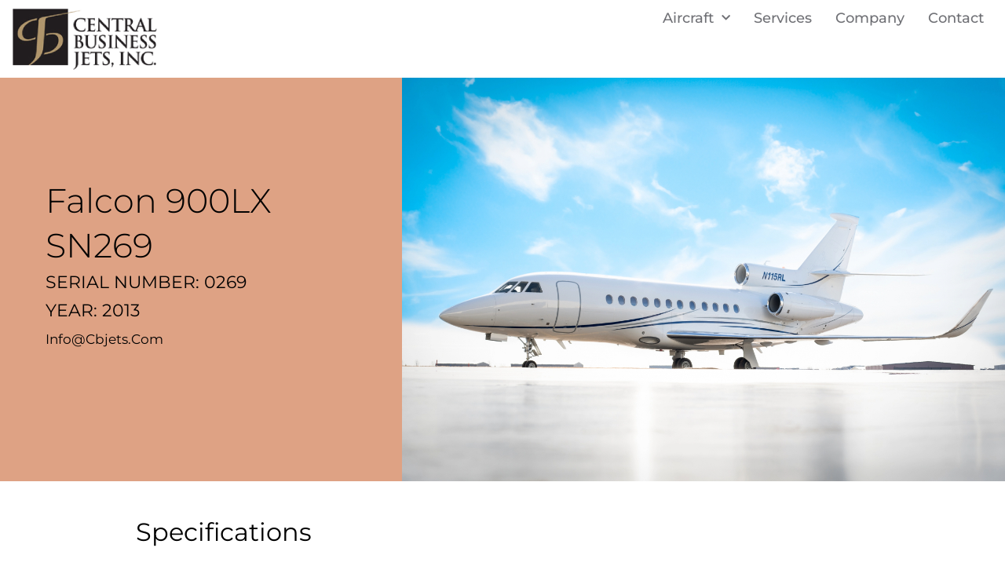

--- FILE ---
content_type: text/html; charset=UTF-8
request_url: https://cbjets.com/aircrafts/falcon-900lx/
body_size: 22610
content:
<!doctype html>
<html lang="en-US">
<head>
	<meta charset="UTF-8">
		<meta name="viewport" content="width=device-width, initial-scale=1">
	<link rel="profile" href="https://gmpg.org/xfn/11">
	<meta name='robots' content='index, follow, max-image-preview:large, max-snippet:-1, max-video-preview:-1' />

	<!-- This site is optimized with the Yoast SEO Premium plugin v26.3 (Yoast SEO v26.3) - https://yoast.com/wordpress/plugins/seo/ -->
	<title>Falcon 900LX SN269 - Central Business Jets - Aircraft Sales, Acquisitions and Consulting</title>
	<link rel="canonical" href="https://cbjets.com/aircrafts/falcon-900lx/" />
	<meta property="og:locale" content="en_US" />
	<meta property="og:type" content="article" />
	<meta property="og:title" content="Falcon 900LX SN269" />
	<meta property="og:url" content="https://cbjets.com/aircrafts/falcon-900lx/" />
	<meta property="og:site_name" content="Central Business Jets - Aircraft Sales, Acquisitions and Consulting" />
	<meta property="article:modified_time" content="2024-07-02T14:51:22+00:00" />
	<meta property="og:image" content="https://cbjets.com/wp-content/uploads/2024/01/Adobe-Express-2024-01-23-10.11.06.jpeg" />
	<meta property="og:image:width" content="1448" />
	<meta property="og:image:height" content="969" />
	<meta property="og:image:type" content="image/jpeg" />
	<meta name="twitter:card" content="summary_large_image" />
	<meta name="twitter:label1" content="Est. reading time" />
	<meta name="twitter:data1" content="1 minute" />
	<script type="application/ld+json" class="yoast-schema-graph">{"@context":"https://schema.org","@graph":[{"@type":"WebPage","@id":"https://cbjets.com/aircrafts/falcon-900lx/","url":"https://cbjets.com/aircrafts/falcon-900lx/","name":"Falcon 900LX SN269 - Central Business Jets - Aircraft Sales, Acquisitions and Consulting","isPartOf":{"@id":"https://cbjets.com/#website"},"primaryImageOfPage":{"@id":"https://cbjets.com/aircrafts/falcon-900lx/#primaryimage"},"image":{"@id":"https://cbjets.com/aircrafts/falcon-900lx/#primaryimage"},"thumbnailUrl":"https://cbjets.com/wp-content/uploads/2024/01/Adobe-Express-2024-01-23-10.11.06.jpeg","datePublished":"2024-01-29T17:07:26+00:00","dateModified":"2024-07-02T14:51:22+00:00","breadcrumb":{"@id":"https://cbjets.com/aircrafts/falcon-900lx/#breadcrumb"},"inLanguage":"en-US","potentialAction":[{"@type":"ReadAction","target":["https://cbjets.com/aircrafts/falcon-900lx/"]}]},{"@type":"ImageObject","inLanguage":"en-US","@id":"https://cbjets.com/aircrafts/falcon-900lx/#primaryimage","url":"https://cbjets.com/wp-content/uploads/2024/01/Adobe-Express-2024-01-23-10.11.06.jpeg","contentUrl":"https://cbjets.com/wp-content/uploads/2024/01/Adobe-Express-2024-01-23-10.11.06.jpeg","width":1448,"height":969},{"@type":"BreadcrumbList","@id":"https://cbjets.com/aircrafts/falcon-900lx/#breadcrumb","itemListElement":[{"@type":"ListItem","position":1,"name":"Home","item":"https://cbjets.com/"},{"@type":"ListItem","position":2,"name":"Aircraft","item":"https://cbjets.com/aircrafts/"},{"@type":"ListItem","position":3,"name":"Falcon 900LX SN269"}]},{"@type":"WebSite","@id":"https://cbjets.com/#website","url":"https://cbjets.com/","name":"Central Business Jets - Aircraft Sales, Acquisitions and Consulting","description":"Business Jet Aircraft Sales &amp; Consulting","publisher":{"@id":"https://cbjets.com/#organization"},"potentialAction":[{"@type":"SearchAction","target":{"@type":"EntryPoint","urlTemplate":"https://cbjets.com/?s={search_term_string}"},"query-input":{"@type":"PropertyValueSpecification","valueRequired":true,"valueName":"search_term_string"}}],"inLanguage":"en-US"},{"@type":"Organization","@id":"https://cbjets.com/#organization","name":"Central Business Jets - Aircraft Sales, Acquisitions and Consulting","url":"https://cbjets.com/","logo":{"@type":"ImageObject","inLanguage":"en-US","@id":"https://cbjets.com/#/schema/logo/image/","url":"https://cbjets.com/wp-content/uploads/2024/03/CBJ-LOGOwTAG-7-12-06.jpg","contentUrl":"https://cbjets.com/wp-content/uploads/2024/03/CBJ-LOGOwTAG-7-12-06.jpg","width":1185,"height":771,"caption":"Central Business Jets - Aircraft Sales, Acquisitions and Consulting"},"image":{"@id":"https://cbjets.com/#/schema/logo/image/"},"sameAs":["https://linkedin.com/central-business-jets-inc-"]}]}</script>
	<!-- / Yoast SEO Premium plugin. -->


<link rel='dns-prefetch' href='//www.googletagmanager.com' />
<link rel="alternate" type="application/rss+xml" title="Central Business Jets - Aircraft Sales, Acquisitions and Consulting &raquo; Feed" href="https://cbjets.com/feed/" />
<link rel="alternate" type="application/rss+xml" title="Central Business Jets - Aircraft Sales, Acquisitions and Consulting &raquo; Comments Feed" href="https://cbjets.com/comments/feed/" />
<link rel="alternate" title="oEmbed (JSON)" type="application/json+oembed" href="https://cbjets.com/wp-json/oembed/1.0/embed?url=https%3A%2F%2Fcbjets.com%2Faircrafts%2Ffalcon-900lx%2F" />
<link rel="alternate" title="oEmbed (XML)" type="text/xml+oembed" href="https://cbjets.com/wp-json/oembed/1.0/embed?url=https%3A%2F%2Fcbjets.com%2Faircrafts%2Ffalcon-900lx%2F&#038;format=xml" />
<style id='wp-img-auto-sizes-contain-inline-css'>
img:is([sizes=auto i],[sizes^="auto," i]){contain-intrinsic-size:3000px 1500px}
/*# sourceURL=wp-img-auto-sizes-contain-inline-css */
</style>
<link rel='stylesheet' id='hfe-widgets-style-css' href='https://cbjets.com/wp-content/plugins/header-footer-elementor/inc/widgets-css/frontend.css?ver=2.6.2' media='all' />
<style id='wp-emoji-styles-inline-css'>

	img.wp-smiley, img.emoji {
		display: inline !important;
		border: none !important;
		box-shadow: none !important;
		height: 1em !important;
		width: 1em !important;
		margin: 0 0.07em !important;
		vertical-align: -0.1em !important;
		background: none !important;
		padding: 0 !important;
	}
/*# sourceURL=wp-emoji-styles-inline-css */
</style>
<link rel='stylesheet' id='wp-block-library-css' href='https://cbjets.com/wp-includes/css/dist/block-library/style.min.css?ver=6.9' media='all' />
<style id='global-styles-inline-css'>
:root{--wp--preset--aspect-ratio--square: 1;--wp--preset--aspect-ratio--4-3: 4/3;--wp--preset--aspect-ratio--3-4: 3/4;--wp--preset--aspect-ratio--3-2: 3/2;--wp--preset--aspect-ratio--2-3: 2/3;--wp--preset--aspect-ratio--16-9: 16/9;--wp--preset--aspect-ratio--9-16: 9/16;--wp--preset--color--black: #000000;--wp--preset--color--cyan-bluish-gray: #abb8c3;--wp--preset--color--white: #ffffff;--wp--preset--color--pale-pink: #f78da7;--wp--preset--color--vivid-red: #cf2e2e;--wp--preset--color--luminous-vivid-orange: #ff6900;--wp--preset--color--luminous-vivid-amber: #fcb900;--wp--preset--color--light-green-cyan: #7bdcb5;--wp--preset--color--vivid-green-cyan: #00d084;--wp--preset--color--pale-cyan-blue: #8ed1fc;--wp--preset--color--vivid-cyan-blue: #0693e3;--wp--preset--color--vivid-purple: #9b51e0;--wp--preset--gradient--vivid-cyan-blue-to-vivid-purple: linear-gradient(135deg,rgb(6,147,227) 0%,rgb(155,81,224) 100%);--wp--preset--gradient--light-green-cyan-to-vivid-green-cyan: linear-gradient(135deg,rgb(122,220,180) 0%,rgb(0,208,130) 100%);--wp--preset--gradient--luminous-vivid-amber-to-luminous-vivid-orange: linear-gradient(135deg,rgb(252,185,0) 0%,rgb(255,105,0) 100%);--wp--preset--gradient--luminous-vivid-orange-to-vivid-red: linear-gradient(135deg,rgb(255,105,0) 0%,rgb(207,46,46) 100%);--wp--preset--gradient--very-light-gray-to-cyan-bluish-gray: linear-gradient(135deg,rgb(238,238,238) 0%,rgb(169,184,195) 100%);--wp--preset--gradient--cool-to-warm-spectrum: linear-gradient(135deg,rgb(74,234,220) 0%,rgb(151,120,209) 20%,rgb(207,42,186) 40%,rgb(238,44,130) 60%,rgb(251,105,98) 80%,rgb(254,248,76) 100%);--wp--preset--gradient--blush-light-purple: linear-gradient(135deg,rgb(255,206,236) 0%,rgb(152,150,240) 100%);--wp--preset--gradient--blush-bordeaux: linear-gradient(135deg,rgb(254,205,165) 0%,rgb(254,45,45) 50%,rgb(107,0,62) 100%);--wp--preset--gradient--luminous-dusk: linear-gradient(135deg,rgb(255,203,112) 0%,rgb(199,81,192) 50%,rgb(65,88,208) 100%);--wp--preset--gradient--pale-ocean: linear-gradient(135deg,rgb(255,245,203) 0%,rgb(182,227,212) 50%,rgb(51,167,181) 100%);--wp--preset--gradient--electric-grass: linear-gradient(135deg,rgb(202,248,128) 0%,rgb(113,206,126) 100%);--wp--preset--gradient--midnight: linear-gradient(135deg,rgb(2,3,129) 0%,rgb(40,116,252) 100%);--wp--preset--font-size--small: 13px;--wp--preset--font-size--medium: 20px;--wp--preset--font-size--large: 36px;--wp--preset--font-size--x-large: 42px;--wp--preset--spacing--20: 0.44rem;--wp--preset--spacing--30: 0.67rem;--wp--preset--spacing--40: 1rem;--wp--preset--spacing--50: 1.5rem;--wp--preset--spacing--60: 2.25rem;--wp--preset--spacing--70: 3.38rem;--wp--preset--spacing--80: 5.06rem;--wp--preset--shadow--natural: 6px 6px 9px rgba(0, 0, 0, 0.2);--wp--preset--shadow--deep: 12px 12px 50px rgba(0, 0, 0, 0.4);--wp--preset--shadow--sharp: 6px 6px 0px rgba(0, 0, 0, 0.2);--wp--preset--shadow--outlined: 6px 6px 0px -3px rgb(255, 255, 255), 6px 6px rgb(0, 0, 0);--wp--preset--shadow--crisp: 6px 6px 0px rgb(0, 0, 0);}:root { --wp--style--global--content-size: 800px;--wp--style--global--wide-size: 1200px; }:where(body) { margin: 0; }.wp-site-blocks > .alignleft { float: left; margin-right: 2em; }.wp-site-blocks > .alignright { float: right; margin-left: 2em; }.wp-site-blocks > .aligncenter { justify-content: center; margin-left: auto; margin-right: auto; }:where(.wp-site-blocks) > * { margin-block-start: 24px; margin-block-end: 0; }:where(.wp-site-blocks) > :first-child { margin-block-start: 0; }:where(.wp-site-blocks) > :last-child { margin-block-end: 0; }:root { --wp--style--block-gap: 24px; }:root :where(.is-layout-flow) > :first-child{margin-block-start: 0;}:root :where(.is-layout-flow) > :last-child{margin-block-end: 0;}:root :where(.is-layout-flow) > *{margin-block-start: 24px;margin-block-end: 0;}:root :where(.is-layout-constrained) > :first-child{margin-block-start: 0;}:root :where(.is-layout-constrained) > :last-child{margin-block-end: 0;}:root :where(.is-layout-constrained) > *{margin-block-start: 24px;margin-block-end: 0;}:root :where(.is-layout-flex){gap: 24px;}:root :where(.is-layout-grid){gap: 24px;}.is-layout-flow > .alignleft{float: left;margin-inline-start: 0;margin-inline-end: 2em;}.is-layout-flow > .alignright{float: right;margin-inline-start: 2em;margin-inline-end: 0;}.is-layout-flow > .aligncenter{margin-left: auto !important;margin-right: auto !important;}.is-layout-constrained > .alignleft{float: left;margin-inline-start: 0;margin-inline-end: 2em;}.is-layout-constrained > .alignright{float: right;margin-inline-start: 2em;margin-inline-end: 0;}.is-layout-constrained > .aligncenter{margin-left: auto !important;margin-right: auto !important;}.is-layout-constrained > :where(:not(.alignleft):not(.alignright):not(.alignfull)){max-width: var(--wp--style--global--content-size);margin-left: auto !important;margin-right: auto !important;}.is-layout-constrained > .alignwide{max-width: var(--wp--style--global--wide-size);}body .is-layout-flex{display: flex;}.is-layout-flex{flex-wrap: wrap;align-items: center;}.is-layout-flex > :is(*, div){margin: 0;}body .is-layout-grid{display: grid;}.is-layout-grid > :is(*, div){margin: 0;}body{padding-top: 0px;padding-right: 0px;padding-bottom: 0px;padding-left: 0px;}a:where(:not(.wp-element-button)){text-decoration: underline;}:root :where(.wp-element-button, .wp-block-button__link){background-color: #32373c;border-width: 0;color: #fff;font-family: inherit;font-size: inherit;font-style: inherit;font-weight: inherit;letter-spacing: inherit;line-height: inherit;padding-top: calc(0.667em + 2px);padding-right: calc(1.333em + 2px);padding-bottom: calc(0.667em + 2px);padding-left: calc(1.333em + 2px);text-decoration: none;text-transform: inherit;}.has-black-color{color: var(--wp--preset--color--black) !important;}.has-cyan-bluish-gray-color{color: var(--wp--preset--color--cyan-bluish-gray) !important;}.has-white-color{color: var(--wp--preset--color--white) !important;}.has-pale-pink-color{color: var(--wp--preset--color--pale-pink) !important;}.has-vivid-red-color{color: var(--wp--preset--color--vivid-red) !important;}.has-luminous-vivid-orange-color{color: var(--wp--preset--color--luminous-vivid-orange) !important;}.has-luminous-vivid-amber-color{color: var(--wp--preset--color--luminous-vivid-amber) !important;}.has-light-green-cyan-color{color: var(--wp--preset--color--light-green-cyan) !important;}.has-vivid-green-cyan-color{color: var(--wp--preset--color--vivid-green-cyan) !important;}.has-pale-cyan-blue-color{color: var(--wp--preset--color--pale-cyan-blue) !important;}.has-vivid-cyan-blue-color{color: var(--wp--preset--color--vivid-cyan-blue) !important;}.has-vivid-purple-color{color: var(--wp--preset--color--vivid-purple) !important;}.has-black-background-color{background-color: var(--wp--preset--color--black) !important;}.has-cyan-bluish-gray-background-color{background-color: var(--wp--preset--color--cyan-bluish-gray) !important;}.has-white-background-color{background-color: var(--wp--preset--color--white) !important;}.has-pale-pink-background-color{background-color: var(--wp--preset--color--pale-pink) !important;}.has-vivid-red-background-color{background-color: var(--wp--preset--color--vivid-red) !important;}.has-luminous-vivid-orange-background-color{background-color: var(--wp--preset--color--luminous-vivid-orange) !important;}.has-luminous-vivid-amber-background-color{background-color: var(--wp--preset--color--luminous-vivid-amber) !important;}.has-light-green-cyan-background-color{background-color: var(--wp--preset--color--light-green-cyan) !important;}.has-vivid-green-cyan-background-color{background-color: var(--wp--preset--color--vivid-green-cyan) !important;}.has-pale-cyan-blue-background-color{background-color: var(--wp--preset--color--pale-cyan-blue) !important;}.has-vivid-cyan-blue-background-color{background-color: var(--wp--preset--color--vivid-cyan-blue) !important;}.has-vivid-purple-background-color{background-color: var(--wp--preset--color--vivid-purple) !important;}.has-black-border-color{border-color: var(--wp--preset--color--black) !important;}.has-cyan-bluish-gray-border-color{border-color: var(--wp--preset--color--cyan-bluish-gray) !important;}.has-white-border-color{border-color: var(--wp--preset--color--white) !important;}.has-pale-pink-border-color{border-color: var(--wp--preset--color--pale-pink) !important;}.has-vivid-red-border-color{border-color: var(--wp--preset--color--vivid-red) !important;}.has-luminous-vivid-orange-border-color{border-color: var(--wp--preset--color--luminous-vivid-orange) !important;}.has-luminous-vivid-amber-border-color{border-color: var(--wp--preset--color--luminous-vivid-amber) !important;}.has-light-green-cyan-border-color{border-color: var(--wp--preset--color--light-green-cyan) !important;}.has-vivid-green-cyan-border-color{border-color: var(--wp--preset--color--vivid-green-cyan) !important;}.has-pale-cyan-blue-border-color{border-color: var(--wp--preset--color--pale-cyan-blue) !important;}.has-vivid-cyan-blue-border-color{border-color: var(--wp--preset--color--vivid-cyan-blue) !important;}.has-vivid-purple-border-color{border-color: var(--wp--preset--color--vivid-purple) !important;}.has-vivid-cyan-blue-to-vivid-purple-gradient-background{background: var(--wp--preset--gradient--vivid-cyan-blue-to-vivid-purple) !important;}.has-light-green-cyan-to-vivid-green-cyan-gradient-background{background: var(--wp--preset--gradient--light-green-cyan-to-vivid-green-cyan) !important;}.has-luminous-vivid-amber-to-luminous-vivid-orange-gradient-background{background: var(--wp--preset--gradient--luminous-vivid-amber-to-luminous-vivid-orange) !important;}.has-luminous-vivid-orange-to-vivid-red-gradient-background{background: var(--wp--preset--gradient--luminous-vivid-orange-to-vivid-red) !important;}.has-very-light-gray-to-cyan-bluish-gray-gradient-background{background: var(--wp--preset--gradient--very-light-gray-to-cyan-bluish-gray) !important;}.has-cool-to-warm-spectrum-gradient-background{background: var(--wp--preset--gradient--cool-to-warm-spectrum) !important;}.has-blush-light-purple-gradient-background{background: var(--wp--preset--gradient--blush-light-purple) !important;}.has-blush-bordeaux-gradient-background{background: var(--wp--preset--gradient--blush-bordeaux) !important;}.has-luminous-dusk-gradient-background{background: var(--wp--preset--gradient--luminous-dusk) !important;}.has-pale-ocean-gradient-background{background: var(--wp--preset--gradient--pale-ocean) !important;}.has-electric-grass-gradient-background{background: var(--wp--preset--gradient--electric-grass) !important;}.has-midnight-gradient-background{background: var(--wp--preset--gradient--midnight) !important;}.has-small-font-size{font-size: var(--wp--preset--font-size--small) !important;}.has-medium-font-size{font-size: var(--wp--preset--font-size--medium) !important;}.has-large-font-size{font-size: var(--wp--preset--font-size--large) !important;}.has-x-large-font-size{font-size: var(--wp--preset--font-size--x-large) !important;}
/*# sourceURL=global-styles-inline-css */
</style>

<link rel='stylesheet' id='contact-form-7-css' href='https://cbjets.com/wp-content/plugins/contact-form-7/includes/css/styles.css?ver=6.1.3' media='all' />
<style id='contact-form-7-inline-css'>
.wpcf7 .wpcf7-recaptcha iframe {margin-bottom: 0;}.wpcf7 .wpcf7-recaptcha[data-align="center"] > div {margin: 0 auto;}.wpcf7 .wpcf7-recaptcha[data-align="right"] > div {margin: 0 0 0 auto;}
/*# sourceURL=contact-form-7-inline-css */
</style>
<link rel='stylesheet' id='cptapagination-css' href='https://cbjets.com/wp-content/plugins/custom-post-type-ajax-pagnaition/css/cptapagination-style.css?ver=6.9' media='all' />
<link rel='stylesheet' id='wpos-slick-style-css' href='https://cbjets.com/wp-content/plugins/wp-responsive-recent-post-slider/assets/css/slick.css?ver=3.6.7' media='all' />
<link rel='stylesheet' id='wppsac-public-style-css' href='https://cbjets.com/wp-content/plugins/wp-responsive-recent-post-slider/assets/css/recent-post-style.css?ver=3.6.7' media='all' />
<link rel='stylesheet' id='wp-components-css' href='https://cbjets.com/wp-includes/css/dist/components/style.min.css?ver=6.9' media='all' />
<link rel='stylesheet' id='godaddy-styles-css' href='https://cbjets.com/wp-content/mu-plugins/vendor/wpex/godaddy-launch/includes/Dependencies/GoDaddy/Styles/build/latest.css?ver=2.0.2' media='all' />
<link rel='stylesheet' id='hfe-style-css' href='https://cbjets.com/wp-content/plugins/header-footer-elementor/assets/css/header-footer-elementor.css?ver=2.6.2' media='all' />
<link rel='stylesheet' id='elementor-icons-css' href='https://cbjets.com/wp-content/plugins/elementor/assets/lib/eicons/css/elementor-icons.min.css?ver=5.44.0' media='all' />
<link rel='stylesheet' id='elementor-frontend-css' href='https://cbjets.com/wp-content/plugins/elementor/assets/css/frontend.min.css?ver=3.33.0' media='all' />
<link rel='stylesheet' id='elementor-post-5-css' href='https://cbjets.com/wp-content/uploads/elementor/css/post-5.css?ver=1763286705' media='all' />
<link rel='stylesheet' id='font-awesome-css' href='https://cbjets.com/wp-content/plugins/elementor/assets/lib/font-awesome/css/font-awesome.min.css?ver=4.7.0' media='all' />
<link rel='stylesheet' id='owlcarousel-min-css' href='https://cbjets.com/wp-content/plugins/post-slider-carousel-custom-post-grids/assets/owlcarousel/assets/owl.carousel.min.css?ver=1.0.0' media='all' />
<link rel='stylesheet' id='owlcarousel-theme-css' href='https://cbjets.com/wp-content/plugins/post-slider-carousel-custom-post-grids/assets/owlcarousel/assets/owl.theme.default.min.css?ver=1.0.0' media='all' />
<link rel='stylesheet' id='ocpcfront_css-css' href='https://cbjets.com/wp-content/plugins/post-slider-carousel-custom-post-grids/assets/css/ocpc-front-style.css?ver=1.0.0' media='all' />
<link rel='stylesheet' id='hello-elementor-css' href='https://cbjets.com/wp-content/themes/hello-elementor/assets/css/reset.css?ver=3.4.5' media='all' />
<link rel='stylesheet' id='hello-elementor-theme-style-css' href='https://cbjets.com/wp-content/themes/hello-elementor/assets/css/theme.css?ver=3.4.5' media='all' />
<link rel='stylesheet' id='chld_thm_cfg_child-css' href='https://cbjets.com/wp-content/themes/hello-elementor-child/style.css?ver=6.9' media='all' />
<link rel='stylesheet' id='hello-elementor-header-footer-css' href='https://cbjets.com/wp-content/themes/hello-elementor/assets/css/header-footer.css?ver=3.4.5' media='all' />
<link rel='stylesheet' id='widget-image-css' href='https://cbjets.com/wp-content/plugins/elementor/assets/css/widget-image.min.css?ver=3.33.0' media='all' />
<link rel='stylesheet' id='widget-nav-menu-css' href='https://cbjets.com/wp-content/plugins/elementor-pro/assets/css/widget-nav-menu.min.css?ver=3.33.1' media='all' />
<link rel='stylesheet' id='e-animation-fadeInDown-css' href='https://cbjets.com/wp-content/plugins/elementor/assets/lib/animations/styles/fadeInDown.min.css?ver=3.33.0' media='all' />
<link rel='stylesheet' id='e-sticky-css' href='https://cbjets.com/wp-content/plugins/elementor-pro/assets/css/modules/sticky.min.css?ver=3.33.1' media='all' />
<link rel='stylesheet' id='widget-icon-list-css' href='https://cbjets.com/wp-content/plugins/elementor/assets/css/widget-icon-list.min.css?ver=3.33.0' media='all' />
<link rel='stylesheet' id='widget-social-icons-css' href='https://cbjets.com/wp-content/plugins/elementor/assets/css/widget-social-icons.min.css?ver=3.33.0' media='all' />
<link rel='stylesheet' id='e-apple-webkit-css' href='https://cbjets.com/wp-content/plugins/elementor/assets/css/conditionals/apple-webkit.min.css?ver=3.33.0' media='all' />
<link rel='stylesheet' id='elementor-post-60-css' href='https://cbjets.com/wp-content/uploads/elementor/css/post-60.css?ver=1763286705' media='all' />
<link rel='stylesheet' id='elementor-post-133-css' href='https://cbjets.com/wp-content/uploads/elementor/css/post-133.css?ver=1763286706' media='all' />
<link rel='stylesheet' id='hfe-elementor-icons-css' href='https://cbjets.com/wp-content/plugins/elementor/assets/lib/eicons/css/elementor-icons.min.css?ver=5.34.0' media='all' />
<link rel='stylesheet' id='hfe-icons-list-css' href='https://cbjets.com/wp-content/plugins/elementor/assets/css/widget-icon-list.min.css?ver=3.24.3' media='all' />
<link rel='stylesheet' id='hfe-social-icons-css' href='https://cbjets.com/wp-content/plugins/elementor/assets/css/widget-social-icons.min.css?ver=3.24.0' media='all' />
<link rel='stylesheet' id='hfe-social-share-icons-brands-css' href='https://cbjets.com/wp-content/plugins/elementor/assets/lib/font-awesome/css/brands.css?ver=5.15.3' media='all' />
<link rel='stylesheet' id='hfe-social-share-icons-fontawesome-css' href='https://cbjets.com/wp-content/plugins/elementor/assets/lib/font-awesome/css/fontawesome.css?ver=5.15.3' media='all' />
<link rel='stylesheet' id='hfe-nav-menu-icons-css' href='https://cbjets.com/wp-content/plugins/elementor/assets/lib/font-awesome/css/solid.css?ver=5.15.3' media='all' />
<link rel='stylesheet' id='hfe-widget-blockquote-css' href='https://cbjets.com/wp-content/plugins/elementor-pro/assets/css/widget-blockquote.min.css?ver=3.25.0' media='all' />
<link rel='stylesheet' id='hfe-mega-menu-css' href='https://cbjets.com/wp-content/plugins/elementor-pro/assets/css/widget-mega-menu.min.css?ver=3.26.2' media='all' />
<link rel='stylesheet' id='hfe-nav-menu-widget-css' href='https://cbjets.com/wp-content/plugins/elementor-pro/assets/css/widget-nav-menu.min.css?ver=3.26.0' media='all' />
<link rel='stylesheet' id='elementor-gf-local-montserrat-css' href='https://cbjets.com/wp-content/uploads/elementor/google-fonts/css/montserrat.css?ver=1742338398' media='all' />
<link rel='stylesheet' id='elementor-gf-local-robotoslab-css' href='https://cbjets.com/wp-content/uploads/elementor/google-fonts/css/robotoslab.css?ver=1742338400' media='all' />
<link rel='stylesheet' id='elementor-gf-local-roboto-css' href='https://cbjets.com/wp-content/uploads/elementor/google-fonts/css/roboto.css?ver=1742338404' media='all' />
<script src="https://cbjets.com/wp-includes/js/jquery/jquery.min.js?ver=3.7.1" id="jquery-core-js"></script>
<script src="https://cbjets.com/wp-includes/js/jquery/jquery-migrate.min.js?ver=3.4.1" id="jquery-migrate-js"></script>
<script id="jquery-js-after">
!function($){"use strict";$(document).ready(function(){$(this).scrollTop()>100&&$(".hfe-scroll-to-top-wrap").removeClass("hfe-scroll-to-top-hide"),$(window).scroll(function(){$(this).scrollTop()<100?$(".hfe-scroll-to-top-wrap").fadeOut(300):$(".hfe-scroll-to-top-wrap").fadeIn(300)}),$(".hfe-scroll-to-top-wrap").on("click",function(){$("html, body").animate({scrollTop:0},300);return!1})})}(jQuery);
!function($){'use strict';$(document).ready(function(){var bar=$('.hfe-reading-progress-bar');if(!bar.length)return;$(window).on('scroll',function(){var s=$(window).scrollTop(),d=$(document).height()-$(window).height(),p=d? s/d*100:0;bar.css('width',p+'%')});});}(jQuery);
//# sourceURL=jquery-js-after
</script>
<script id="cpta-pagination-custom-js-js-extra">
var ajax_params = {"ajax_url":"https://cbjets.com/wp-admin/admin-ajax.php"};
//# sourceURL=cpta-pagination-custom-js-js-extra
</script>
<script src="https://cbjets.com/wp-content/plugins/custom-post-type-ajax-pagnaition/js/cptapagination.js?ver=6.9" id="cpta-pagination-custom-js-js"></script>
<script src="https://cbjets.com/wp-content/plugins/post-slider-carousel-custom-post-grids/assets/owlcarousel/owl.carousel.js?ver=1.0.0" id="owlcarousel-js"></script>
<script src="https://cbjets.com/wp-content/plugins/post-slider-carousel-custom-post-grids/assets/js/masonry.pkgd.min.js?ver=1.0.0" id="masonrypost-js"></script>
<script src="https://cbjets.com/wp-content/plugins/post-slider-carousel-custom-post-grids/assets/js/ocpc-front-js.js?ver=1.0.0" id="ocpcfront_js-js"></script>
<script src="https://cbjets.com/wp-content/plugins/post-slider-carousel-custom-post-grids/assets/js/imagesloaded.pkgd.min.js?ver=1.0.0" id="masonrypostimage-js"></script>

<!-- Google tag (gtag.js) snippet added by Site Kit -->
<!-- Google Analytics snippet added by Site Kit -->
<script src="https://www.googletagmanager.com/gtag/js?id=G-8M44LSNTVH" id="google_gtagjs-js" async></script>
<script id="google_gtagjs-js-after">
window.dataLayer = window.dataLayer || [];function gtag(){dataLayer.push(arguments);}
gtag("set","linker",{"domains":["cbjets.com"]});
gtag("js", new Date());
gtag("set", "developer_id.dZTNiMT", true);
gtag("config", "G-8M44LSNTVH");
//# sourceURL=google_gtagjs-js-after
</script>
<link rel="https://api.w.org/" href="https://cbjets.com/wp-json/" /><link rel="alternate" title="JSON" type="application/json" href="https://cbjets.com/wp-json/wp/v2/jet/5647" /><link rel="EditURI" type="application/rsd+xml" title="RSD" href="https://cbjets.com/xmlrpc.php?rsd" />
<link rel='shortlink' href='https://cbjets.com/?p=5647' />
<meta name="generator" content="Site Kit by Google 1.165.0" /><meta name="generator" content="Elementor 3.33.0; features: additional_custom_breakpoints; settings: css_print_method-external, google_font-enabled, font_display-auto">
			<style>
				.e-con.e-parent:nth-of-type(n+4):not(.e-lazyloaded):not(.e-no-lazyload),
				.e-con.e-parent:nth-of-type(n+4):not(.e-lazyloaded):not(.e-no-lazyload) * {
					background-image: none !important;
				}
				@media screen and (max-height: 1024px) {
					.e-con.e-parent:nth-of-type(n+3):not(.e-lazyloaded):not(.e-no-lazyload),
					.e-con.e-parent:nth-of-type(n+3):not(.e-lazyloaded):not(.e-no-lazyload) * {
						background-image: none !important;
					}
				}
				@media screen and (max-height: 640px) {
					.e-con.e-parent:nth-of-type(n+2):not(.e-lazyloaded):not(.e-no-lazyload),
					.e-con.e-parent:nth-of-type(n+2):not(.e-lazyloaded):not(.e-no-lazyload) * {
						background-image: none !important;
					}
				}
			</style>
			<link rel="icon" href="https://cbjets.com/wp-content/uploads/2022/01/cropped-Layer-0-1-32x32.png" sizes="32x32" />
<link rel="icon" href="https://cbjets.com/wp-content/uploads/2022/01/cropped-Layer-0-1-192x192.png" sizes="192x192" />
<link rel="apple-touch-icon" href="https://cbjets.com/wp-content/uploads/2022/01/cropped-Layer-0-1-180x180.png" />
<meta name="msapplication-TileImage" content="https://cbjets.com/wp-content/uploads/2022/01/cropped-Layer-0-1-270x270.png" />
		<style id="wp-custom-css">
			.elementor-sticky--effects .sticky-logo img {
    width: 100px !important;
	transition: 0.5s;}
.ext-bg.spcl p {
    font-size: 2.6vh !important;
}
.home .newhomeheaders {
    background: transparent;
}



.sticky-header.elementor-sticky--effects{
	background-color: #ffffff;
	height:90px;
}
.fiel-air-rht1 p {
    font-size: 2.6vh;
	    font-family: "Montserrat", Sans-serif;
	    line-height: 4vh;
}
.aircraft-content-right p {
    color: #000;
    font-size: 16px;
    line-height: 24px;
    font-weight: 500;
    font-family: "Montserrat", Sans-serif;
}
.inner-inerior p {
    font-family: "Montserrat", Sans-serif;
    color: #2c2e35;
}



.inner-inerior h6 {
    color: #cf8767;
    font-size: 3.2vh;
    line-height: 6vh;
    font-weight: 600;
    font-family: "Montserrat", Sans-serif;
    margin-bottom: 0;
}

.postid-4478 .adtnl {
    display: none;
}






section#our-teams-max {
    max-width: 85%;
    margin: 0 auto;
}


.elementor-swiper-button-prev:focus-visible,.elementor-swiper-button-next:focus-visible,.swiper-button-prev:focus-visible, .swiper-button-next:focus-visible,{
	outline:0px !important;
	cursor:auto !important;
}

.elementor-swiper-button-next,.elementor-swiper-button-prev,.elementor-swiper-button,.elementor-menu-toggle{
    cursor: auto !important;
	outline: none !important;
}

.swiper-button-prev, .swiper-button-next {
    text-decoration: none !important;
    outline: none !important;
}


.swiper-button-prev, .swiper-button-next {
    text-decoration: none !important;
    outline: none !important;
}
.adtnl1 h4 {
    font-size: 3.4vh;
}



.swiper-slide {
    transform: translate3d(0px, 5px, 219px) scale() !important;
    transition: ease-in-out 0.7s all;
}


.home .sticky-headers {
    position: absolute !important;
    width: 100% !important;
}

.home .elementor-sticky--effects {
    position: fixed !important;
    background: #ffffffde;
}
.elementor-sticky--effects {
    background: #ffffffde;
}


.slider-dot .wppsac-post-content-position {
    padding-right: 10%;
}

.ap-slider .swiper-slide-active {
    transform: translate3d(0px, 5px, 219px) scale(1) !important;
    transition: ease-in-out 0.7s all;
}

.test-slider .elementor-slide-heading {
    margin-bottom: 0 !important;
    text-shadow: none !important;
}
.ap-slider {
    text-align: center;
}
.ap-slider h4 {
    font-size: 19px;
    font-weight: 400;
    color: #6d6e71;
	    font-family: "Montserrat", Sans-
}

span.foot-color a {
    color: #0000008f;
}
span.banner-color {
    color: #CF8767;
	  font-weight: 700;
}

.ap-slider .swiper-slide-active {
    transform: translate3d(0px, 0px, 180px) scale(1) !important;
}

.test-slider .swiper-slide-inner .swiper-slide-contents:after {
    position: absolute;
    content: "";
    background: url(https://cbjets.com/wp-content/uploads/2022/01/imgpsh_fullsize_anim.png);
    width: 114px;
    height: 198px;
    left: -45px;
    top: -22px;
}
.test-slider .swiper-slide-inner {
    padding-top: 25px;
}




.image-slid1 {
    position: relative;
    z-index: 1;
}
.swiper-button-next.arro1,
.swiper-button-prev.arro2{
    position: absolute;
    z-index: 99999;
}


.test-slider .swiper-slide-inner .swiper-slide-contents {
    position: relative;
}
.test-slider .swiper-slide-inner .swiper-slide-contents:before {
    position: absolute;
    content: "";
    background: url(https://cbjets.com/wp-content/uploads/2022/01/imgpsh_fullsize_anim-1.png);
    width: 114px;
    height: 198px;
    right: -45px;
    top: -22px;
}

.adtnl1 h4 {
    color: #cf8767;
    font-size: 3.2vh;
    line-height: 6vh;
    font-weight: 600;
    font-family: "Montserrat", Sans-serif;
    margin-bottom: 0;
}


.ap-slider {
    align-items: center !important;
    padding-top: 32px !important;
	    padding-bottom: 32px !important;
}

 .swiper-button-next:after, .ap-slider .swiper-button-prev:after {
    color: #dea284;
    background: none !important;
}
 .swiper-button-next, .swiper-container-rtl .swiper-button-prev {
    background: none !important;
    color: #dea284 !important;
    right: -45px;
}
.swiper-button-prev:after, .swiper-rtl .swiper-button-next:after{
	 background: none !important;
	    color: #dea284 !important;
	
}
 .swiper-button-prev, .swiper-container-rtl .swiper-button-next {
    background: none !important;
    left: -45px;
}
.wpcf7-not-valid-tip {
   
    font-size: 12px !important;
 
    padding: 11px 0;
    
}
.swiper-button-next:after {
    font-size: 0;
}




.slider-img .wppsac-post-slider .wppsac-post-categories ul.wppsac-post-categories-list li:nth-child(4n+1) a, .wppsac-post-carousel .wppsac-post-categories ul.wppsac-post-categories-list li:nth-child(4n+1) a {
    background: #1abc9c;
    display: none;
}
.slider-img  .wppsac-post-slider .wppsac-post-content a.wppsac-readmorebtn, .wppsac-post-carousel .wppsac-post-content a.wppsac-readmorebtn {
	border:0px;	
	font-size:16px;
	color:#CF8767;
} 
.slider-img  .wppsac-post-slider .wppsac-post-date, .wppsac-post-carousel .wppsac-post-date {
	display:none;}

.slider-img  .wppsac-post-carousel.design-1 .wppsac-post-title a
{
	color:#CF8767;
}

.contact-fom input[type=date], input[type=email], input[type=number], input[type=password], input[type=search], input[type=tel], input[type=text], input[type=url], select, textarea {
	    width: 100% !important;
    font-family: 'Montserrat' !important;
   font-size: 17px
}
	.contact-fom label {
 line-height:0px  !important;	
		width:100%;
	
	}
.contact-fom input[type=number] {
    width: 100% !important;
}
.contact-fom textarea.wpcf7-form-control.wpcf7-textarea {
    height: 100px !IMPORTANT;
}


.con-drop{ 
 color:#85878b;
	font-family: 'Montserrat';
}


.country-drop {
	width:166% !important;
}
.aviaoction-text { 
  text-align: justify;
	border-bottom:solid 0px !important;
}

.jet-text ul li {
border-bottom:solid 1px #CF8767;		}
.avico-spec ul li {
	border-bottom:solid 1px #CF8767;
}
.bullet-slider .swiper-pagination-bullet {
 background-color:#ffffff;
}
.test-slider {
	position: relative;

}
.test-slider:after {
	content;
{https://cbjets.com/wp-content/uploads/2022/01/imgpsh_fullsize_anim.png};
display:block;
background:url();
	  width: 18px;
    height: 8px;
    top: 20px;
	 left:50px;
}

.homepost-all {
    display: flex;
    justify-content: space-between;
	    padding-bottom: 40px;
}

.aircraft-img-left {
    width: 48%;
}
.aircraft-content-right {
    width: 49%;
}

.aircraft-content-right h3 a {
    color: #cf8767;
    font-size: 30px;
    line-height: 30px;
    font-weight: 500;
    font-family: "Montserrat", Sans-serif;
}
.aircraft-content-right h4 {
    font-size: 18px;
    line-height: 27px;
    font-weight: 500;
    color: #2c2e35;
	font-family: "Montserrat", Sans-serif;
}

.aircraft-content-right h4 {
    font-size: 18px;
    line-height: 27px;
    font-weight: 500;
    color: #2c2e35;
    font-family: "Montserrat", Sans-serif;
    text-transform: capitalize;
   margin-bottom: 25px;
	    margin-top: 0;
}
.aircraft-content-right ul {
    padding: 0px 0 15px 20px;
}
.aircraft-content-right ul li {
    color: #000;
    font-size: 16px;
    line-height: 24px;
    font-weight: 500;
	 font-family: "Montserrat", Sans-serif;
	padding-bottom: 5px;
	    list-style: none;
    position: relative;
}
.aircraft-content-right ul li:after {
    position: absolute;
    content: '';
    background: #cf8767;
    width: 8px;
    height: 8px;
    left: -17px;
    top: 7px;
    border-radius: 50px;
}
.aircraft-content-right h3 {
    margin-bottom: 0px;
	margin-top: 0;
}
.part1 a {
    color: #cf8767;
    font-size: 16px;
    line-height: 16px;
   font-weight: 500;
    font-family: "Montserrat", Sans-serif;
}

.aircraft-inner {
   padding-bottom: 45px;
}
.btm-brdr {
    padding: 0.5px;
    background: rgb(207,135,103);
    background: linear-gradient( 
90deg
 , rgb(207 135 103 / 21%) 0%, rgb(207 135 103 / 62%) 50%, rgb(207 135 103 / 16%) 100%);
}
.aircraft-inner:last-child .btm-brdr {
    display: none;
}

.cstom-btn [type=button]:not(:disabled), [type=submit]:not(:disabled), button:not(:disabled) {
    cursor: pointer;
    margin-top: 22px;
    color: #FFF;
    border: none;
    background: #000000fc;
    padding: 10px 40px 10px 40px;
}
.elementor-sticky--effects .nav-menus {
    display: flex !important;
    align-items: center !important;
}
.slider-arrow .elementor-swiper-button-next {
    right: -40px;
	 background: url(https://cbjets.com/wp-content/uploads/2022/01/arrow-left.png);
    width: 20px;
    height: 40px;
    background-size: cover;
    object-fit: cover;
}

.slider-arrow .elementor-swiper-button-prev {
    left: -40px;
    background: url(https://cbjets.com/wp-content/uploads/2022/01/arrow-right.png);
    width: 20px;
    height: 40px;
    background-size: cover;
    object-fit: cover;
}
.link-colors a {
    color: #fff;
}
.slider-arrow i.eicon-chevron-right,.slider-arrow i.eicon-chevron-left {
    display: none !important;
}



ul.slick-dots {
    display: none;
}

.slider-arrow1 span.swiper-pagination-bullet {
    background: #dea284;
    opacity: 1;
}
.slider-arrow1 .elementor-swiper-button-prev
{
	
	 left: 0px;
}
.slider-arrow1 .elementor-swiper-button-next {
    right: 0px;
}

sup.banner-font {
    color: #cf8767;

}

.more_size {
    max-width: 1182px;
    margin: 0 auto;
}
.arct-sl {
    text-align: center;
    margin-bottom: 45px;
}
.arct-sl h3 {
    color: #cf8767;
    font-size: 30px;
    line-height: 30px;
    font-weight: 400;
    font-family: "Montserrat", Sans-serif;
    margin-bottom: 23px;
}

.arct-sl-btm-inr {
    background: #e4b49c;
    max-width: 650px;
    margin: 0 auto;
       padding: 25px 20px 10px 20px;
}
.arct-sl-btm-inr h3 {
    color: #ffffff;
    font-size: 25px;
    line-height: 27px;
    font-weight: 400;
    font-family: "Montserrat", Sans-serif;
    margin-bottom: 0;
    margin-top: 0;
}
.arct-sl-btm-inr p {
    color: #ffffff;
    font-size: 18px;
    line-height: 21px;
    font-weight: 400;
    font-family: "Montserrat", Sans-serif;
    padding-bottom: 13px;
	max-width: 81%;
}
.arct-sl-btm-inr h6 {
    margin: 0;
    color: #ffffff;
    font-size: 17px;
    line-height: 21px;
    font-weight: 400;
    font-family: "Montserrat", Sans-serif;
}

.arct-sl-btm {
    margin-bottom: 95px;
}
.single-bg1 {
    display: flex;
    justify-content: center;
}
.single-bg1-lft {
    width: 40%;
    background: #dea284;
    padding: 50px 30px 30px 6%;
}
.single-bg1-rgt {
    width: 60%;
}
.single-bg1-lft h3 {
    color: #000;
    font-size: 7vh;
    line-height: 8vh;
    font-weight: 500;
    font-family: "Montserrat", Sans-serif;
	    margin-top: 0;
    margin-bottom: 0;
}
.single-bg1-lft h4 {
    font-size: 3.7vh;
    line-height: 5vh;
    font-weight: 400;
    color: #000;
    font-family: "Montserrat", Sans-serif;
    text-transform: uppercase;
    margin-bottom: 0;
    margin-top: 0;
}
.single-bg1-lft p, .hdng-inr p {
    font-size: 2.4vh;
    line-height: 4vh;
    font-weight: 400;
    color: #000;
    font-family: "Montserrat", Sans-serif;
    text-transform: capitalize;
    margin-bottom: 0;
    margin-top: 0;
}
.hdng-inr {
    margin-bottom: 2vh;
    margin-top: 0.8vh;
}
.single-bg1-lft h6 {
    margin-top: 1vh;
    font-size: 14px;
    line-height: 22px;
    font-weight: 400;
    color: #000;
    font-family: "Montserrat", Sans-serif;
    margin-bottom: 0vh;
	    width: 100%;
}







.single-bg1-lft a {
    font-size: 2.4vh;
    line-height: 22px;
    font-weight: 400;
    color: #000;
    font-family: "Montserrat", Sans-serif;
    text-transform: capitalize;
	    width: 100%;
}

.single-bg1-rgt img {
    height: 100%;
}

.header-nav ul li a.elementor-item:hover {
    position: relative !important;
    text-decoration: none !important;
    opacity: 2;
    visibility: inherit;
    transform: translateY(-5.33333px) !important;
}
.header-nav ul li a.elementor-item {
    transform: translate(0px, 0%) !important;
}


.single-dv2 {
    margin-top: 8vh;
    margin-bottom: 5vh !important;
}
.single-dv2 h3 {
    color: #000;
    font-size: 4.5vh;
    line-height: 2vh;
    font-weight: 400;
    font-family: "Montserrat", Sans-serif;
    margin-bottom: 25px;
}
.single-dv2 h4 {
    color: #cf8767;
    font-size: 3.2vh;
    line-height: 6vh;
    font-weight: 600;
    font-family: "Montserrat", Sans-serif;
    margin-bottom: 0;
}

.air-frm p {
    font-size: 2.5vh;
    line-height: 5vh;
    font-weight: 500;
    color: #000;
    font-family: "Montserrat", Sans-serif;
    text-transform: capitalize;
    margin-bottom: 0;
}
.fiel-air {
    display: flex;
    border-bottom: 1px solid #dea284;
}
.fiel-air .fiel-air-lft {
    width: 50%;
}
.fiel-air-rht {
    width: 50%;
}
.fiel-air-rht p, .fiel-air-lft p {
    font-size: 2.6vh;
    line-height: 4vh;
    font-weight: 400;
    color: #000;
    font-family: "Montserrat", Sans-serif;
    text-transform: capitalize;
	      margin-bottom: 3px;
    margin-top: 3px;
}

.ext-bg .more_size,.horizntl-img .more_size,.adtnl1 .more_size,.adtnl .more_size,.single-dv2 .more_size {
    max-width: 73%;
}
p.rock-wl {
    font-weight: 600;
    font-size: 2.5vh;
    margin-bottom: 1vh;
}
.adtnl h4 {
    color: #cf8767;
    font-size: 20px;
    line-height: 30px;
    font-weight: 600;
    font-family: "Montserrat", Sans-serif;
    margin-bottom: 0;
}

.fiel-air1 ul {
    padding: 0 0 0 19px;
}

.fiel-air1 ul li {
    color: #2c2e35;
    font-size: 2.6vh;
    line-height: 4vh;
    font-weight: 400;
    font-family: "Montserrat", Sans-serif;
    padding-bottom: 5px;
}
.fiel-air1 ul li::marker {
    color: #cf8767;
}


.adtnl {
    margin-top: -18px;
    margin-bottom: 4vh;
}
.adtnl .more_size {
    border-bottom: 1px solid #dea284;
}

.adtnl h4 {
    color: #cf8767;
    font-size: 2.6vh;
    line-height: 4vh;
    font-weight: 600;
    font-family: "Montserrat", Sans-serif;
    margin-bottom: 0;
}

.adtnl1 h6 span {
    color: #cf8767;
    font-weight: 600;
}

.horizntl-img {
    margin: 40px 0 75px;
}
.conn h4,.audo h4 {
    margin-bottom: -10px;
}
.audo .more_size {
    border: 0;
    margin-bottom: 37px;
}

.ext-bg h4 {
   color: #cf8767;
    font-size: 3.2vh;
    line-height: 6vh;
    font-weight: 600;
    font-family: "Montserrat", Sans-serif;
    margin-bottom: 0;
}
.ext-ul ul li {
    color: #434242;
    font-size: 2.6vh;
    line-height: 4vh;
    font-weight: 400;
    font-family: "Montserrat", Sans-serif;
padding-bottom: 0.5vh;
}
.ext-ul ul {
    padding: 0 0 0 19px;
}
.ext-ul ul li::marker {
    color: #dea284;
}

.spcl .more_size {
    border-bottom:0px solid #dea284;
    margin: 0 auto 11px;
}
.ext-ul {
    color: #434242;
    font-size: 2.4vh;
    line-height: 4vh;
    font-weight: 400;
    font-family: "Montserrat", Sans-serif;
}
.ext-ul.lst {
    margin-bottom: 50px;
}

.lst ul {
    margin-bottom: 30px;
}
.slider-arrow1 .elementor-swiper-button-next
{
	 width: 32px !important;
    height: 52px !important;
    right: 0px;
    margin-right: 40px !important;
    background-size: cover !important;
    background-position: center;
}
	
.slider-arrow1 .elementor-swiper-button-prev{
	 right:0px;
	margin-left:40px !important;
	 width: 25px !important;
    height: 60px !important;
}
.single-bg1-rgt .swiper-slide img {
    width: 100% !important;
}
.single-bg1-rgt .swiper-slide {
    line-height: 0;
}
.wpcf7 form.sent .wpcf7-response-output {
    border-color: #000000 !important;
}
.single-bg1-rgt .swiper-button-next:after, .single-bg1-rgt .swiper-button-prev:after {
    font-size: 0;
}


.slider-dot .wppsac-post-slider .slick-dots li button, .wppsac-post-carousel .slick-dots li button{
	display:none;
	
}
.comp-text .elementor-text-editor {
    max-width: 700px;
}

.slider-arrow1 .elementor-slides .swiper-slide-inner .elementor-slide-description {
    font-size: 24px;
   margin-top: 10px;
}
.elementor-60 .elementor-element.elementor-element-38546ed3 > .elementor-container {
    max-width: 99%;
}

.swiper-button-prev:after,.swiper-button-next:after {
    font-size: 0 !important;
}
.swiper-button-prev
{
	left: -40px !important;
}
.wppsac-post-carousel h2.wppsac-post-title
{
	line-height: 10px;
}
.slider-img .wppsac-post-carousel.design-1 .wppsac-post-title a {
    line-height: 25px;
    font-size: 22px;
    font-weight: 700;
    font-family: "Montserrat", Sans-serif;
}
.wppsac-post-carousel.design-1 .slick-next
{
	right: -40px !important;
}
.wppsac-post-carousel.design-1 .slick-prev
{
	left: -40px !important;
	
}
.wppsac-post-carousel.design-1 .slick-prev {
    left: -40px !important;
   background: url(https://cbjets.com/wp-content/uploads/2022/01/arrow-right.png) !important;
    width: 20px !important;
    height: 40px !important;
    background-size: cover !important;
    object-fit: cover !important;
}
.wppsac-post-carousel.design-1 .slick-next
{
	background: transparent !important;
	    right: -40px !important;
    background-image: url(https://cbjets.com/wp-content/uploads/2022/01/arrow-left.png) !important;
    width: 20px !important;
    height: 40px !important;
    background-size: cover !important;
    object-fit: cover !important;
}
.wppsac-post-slider button.slick-next:hover, .wppsac-post-slider button.slick-next:focus, .wppsac-post-carousel button.slick-next:hover, .wppsac-post-carousel button.slick-next:focus, .wppsac-post-slider button.slick-prev:hover, .wppsac-post-slider button.slick-prev:focus, .wppsac-post-carousel button.slick-prev:hover, .wppsac-post-carousel button.slick-prev:focus {
    background-color: transparent !important;
}


 .swiper-button-next {
    right: -40px !important;
    background: url(https://cbjets.com/wp-content/uploads/2022/01/arrow-left.png) !important;
    width: 20px !important;
    height: 40px !important;
    background-size: cover !important;
    object-fit: cover !important;
}
.swiper-button-prev:after,.swiper-button-next:after, .swiper-button-next:after, .ap-slider .swiper-button-prev:after{
	font-size:0;
}
 .swiper-button-prev {
    left: -40px;
    background: url(https://cbjets.com/wp-content/uploads/2022/01/arrow-right.png) !important;
    width: 20px !important;
    height: 40px !important;
    background-size: cover !important;
    object-fit: cover !important;
}
 .swiper-button-prev:after {
    font-size: 0;
}
.wppsac-sub-content {
   color: #2C2E35;
    font-family: "Montserrat", Sans-serif;
    font-size: 15px;
    font-weight: 400;
    line-height: 22px;
}
a.wppsac-readmorebtn1 {
    color: #cf8767;
    font-weight: 700;
    text-transform: uppercase;
    position: relative;
}

a.wppsac-readmorebtn1:after {
    position: absolute;
    content: ">";
    color: #cf8767;
    right: -11px;
    top: -1px;
}
.header-nav1 ul li.menu-item {
	opacity: 0;
	animation: fadeIn 200ms ease-in both;
	transition: transform 200ms ease 0s, color 250ms ease 0s;
}

	.wppsac-post-carousel button.slick-next{ background: transparent !important; }
	

.mySwiper11 .swiper-button-prev {
    left: 22px !important;
}
	
	.mySwiper11 .swiper-button-next {
    right: 22px !important;
}
	



.mySwiper11 .swiper-button-prev:after, .mySwiper11 .swiper-button-next:after {
    font-size: 39px !important;
    color: #FFFFFF !important;
    text-shadow: 0px 0px 20px #454545;
}
.mySwiper11 .swiper-button-prev,.mySwiper11 .swiper-button-next {
    background-image: none !important;
	    -webkit-transform: translate3d(0, 0, 0);
    transform: translate3d(0, 0, 0);
}

.slider-font a {
    color: #000000 !important;
}


.header-nav1 ul li {
	opacity: 0;
	animation: fadeIn 1s ;
}

.header-nav1 ul li:nth-child(2) {
	animation-delay: 1s;
}
.header-nav1 ul li:nth-child(3) {
	animation-delay: 2s;
}
.header-nav1 ul li:nth-child(4) {
	animation-delay: 3s;
}
.header-nav1 ul li:nth-child(5) {
	animation-delay: 4s;
}

@keyframes fadeIn {
	from {
		opacity: 0;
		transform: translate3d(0, -20%, 0);
	}
	to {
		opacity: 1;
		transform: translate3d(0, 0, 0);
	}
}

.home-color .ocpc_slider_id_2951.ocpc_post_layout.ocpc-template-1 .ocpc_discripton_class{
	background-color:#FFFFFF;
	font-family:'Montserrat';
	
}
.ap-slider1 h4 {
    text-align: center;
    color: #4e5056;
    font-size: 16px;
    font-family: 'Montserrat';
    font-weight: 400;
    margin-top: 16px;
}
.ap-slider1 img.attachment-full.size-full.wp-post-image {
    max-width: 94% !important;
    padding-left: 50px;
}
.ap-slider .swiper-button-next.swiper-button-disabled, .swiper-button-prev.swiper-button-disabled {
	opacity: 1 !important; 
}

.ap-slider .swiper-button-next.swiper-button-disabled, .swiper-button-next.swiper-button-disabled {
	opacity: 1 !important; 
}

.con-drop {
    padding: 1px 10px;
    height: 30px;
}

.swiper-button-prev, .swiper-button-next {
    cursor: default !important;
}

.single-bg1-lft {
  width: 40%;
    background: #dea284;
    padding: 0vh 8vh 0vh;
    display: flex;
    /* align-items: center; */
    flex-wrap: wrap;
    /* align-items: center; */
    flex-direction: column;
    justify-content: center;
    text-align: left;
	
		
}
.baner-three {
    margin-top: 10px;
}

.form-sales li {
    list-style-type: none;
    margin-bottom: 6px;
}
.form-sales {
    display: flex;
    justify-content: center;
}
.form-sales ul {
    padding-left: 0;
    width: 50%;
}
.form-sales li input, .form-sales li textarea {
    border: none;
}
.form-sales textarea {
    height: 220px;
    border: none;
}
.form-sales ul:last-child {
    padding-left: 9px;
}
.form-main p {
    text-align: center !important;
    margin-bottom: 0;
    position: relative;
}
.form-main p input {
    margin-top: 21px !important;
    background: #36485d !important;
    color: #e4b49c !important;
    padding: 4px 11px !important;
    font-weight: 700;
    font-size: 21px;
    border-radius: 0 !important;
    letter-spacing: 0.5px;
    text-transform: uppercase;
    font-family: "Montserrat", Sans-serif;
}
.form-main p span.wpcf7-spinner {
    position: absolute;
    bottom: 0;
}
.contact-uss p {
    text-align: center;
    position: relative;
}
.contact-uss .wpcf7-submit {
    margin-top: 21px !important;
    background: #36485d !important;
    color: #e4b49c !important;
    padding: 4px 11px !important;
    font-weight: 700;
    font-size: 21px;
    border-radius: 0 !important;
    letter-spacing: 0.5px;
    text-transform: uppercase;
    font-family: "Montserrat", Sans-serif;
}
.contact-uss span.wpcf7-spinner {
    position: absolute;
    bottom: 0;
}

.header-nav .elementor-nav-menu--dropdown a.elementor-sub-item {
    padding: 3px 7px !important;
    background: none;
    font-size: 15px;
}
.header-nav .elementor-nav-menu--dropdown {
    padding: 6px 7px 5px 0px !important;
}
.click-disable a {
    pointer-events: none;
}
.contact-uss input:focus-visible {
    outline: none !important;
}
.contact-uss input {
    border: none;
}

.contact-uss select:focus-visible {
    outline: none !important;
}
.contact-uss select {
    border: none;
}
.contact-uss textarea:focus-visible {
    outline: none !important;
}
.contact-uss textarea {
    border: none;
}
.form-main select:focus-visible {
	 outline: none !important;
	
}
.form-main textarea:focus-visible {
    outline: none !important;
}
.form-main input:focus-visible {
    outline: none !important;
}



.form-main [type=submit] {
    outline: none !important;
    margin-top: 18px !important;
}

.contact-uss [type=submit] {
	  outline: none !important;
}
.sub-menu .menu-item {
    opacity: 8;
    animation: 0 !important;
    transition: 0 !important;
	  color: #cf8767;
}

.header-nav1 ul li {
    opacity: 8 !important;
}
.colm-mains {
    display: flex;
    justify-content: space-between;
    flex-wrap: wrap;
}
.single-colm h4 {
    font-size: 17px;
    color: #2c2e35;
    font-weight: 400;
    font-family: "Montserrat";
}
.single-colm {
    width: 32%;
    margin: 0 4px;
    padding-bottom: 18px;
}
.recents-full {
    margin-bottom: 34px;
}
.blog-posts a.wppsac-readmorebtn {
    padding: 0 !important;
}
.blog-posts a.wppsac-readmorebtn {
    padding: 0 !important;
    text-transform: uppercase;
    color: #cb8d53 !important;
    font-weight: 700;
    font-family: "Montserrat", Sans-serif;
	position: relative;
}
.blog-posts a.wppsac-readmorebtn:after {
    content: '>';
    margin-left: 6px;
}
.blog-posts a.wppsac-readmorebtn:hover {
    background: none !important;
    color: #36485d !important;
}
.sidebar-forms button.elementor-button.elementor-size-sm {
    font-family: "Montserrat", Sans-serif !important;
    font-size: 16px !important;
    font-weight: 600 !important;
    text-transform: uppercase !important;
    background-color: #DEA284 !important;
    border-radius: 0px 0px 0px 0px !important;
    padding: 16px 33px 16px 33px !important;
    color: #fff !important;
    margin-top: 0;
}
.inner-inerior ul li {
    font-size: 2.5vh;
    line-height: 4vh;
    font-weight: 400;
    color: #000;
    font-family: "Montserrat", Sans-serif;
}
.fiel-air p {
    color: #2c2e35;
}
.single-dv2 p {
    font-size: 2.6vh;
    line-height: 4vh;
}

.single-bg1-lft li {
   font-size: 2.4vh
    font-weight: 400;
    color: #000;
    font-family: "Montserrat", Sans-serif;
    text-transform: capitalize;
}
.single-bg1-lft ul {
	    width: 100%;
    padding-left: 3vh;
	    margin-bottom: 1vh;
}





/***********************  Responsive Css **********************/ 




@media(min-width:1900px)
{
	.nav-menus .elementor-column-wrap .elementor-widget-wrap {
    align-content: end;
    justify-content: end;
}
	.head-fix {
    max-width: %;76
}
}

@media(min-width:1400px)
{
.home-bnnrr {
    padding: 251px 0 473px 0 !important;
}
	.service-banner {
    padding: 303px 0 !important;
}

	.contact-banner {
 padding: 380px 0px 380px 0px !important;
		
}
	
section#mapo-imgs {
    max-width: 80%;
    margin: 0 auto;
}	
.sticky-headers .elementor-container {
    max-width: 99% !important;
}
	
	.aircraft-img-left img {
    width: 100%;
}
	.horizntl-img img {

}
	.con-drop {
    color: #85878b;
    font-family: 'Montserrat';
    height: 35px;
    font-size: 17px !IMPORTANT;
    padding-bottom: 2px;
    
}
}
@media(min-width:1600px)
{
	
		.service-banner {
    padding: 630px 0 !important;
}
 .contact-banner {
    padding: 525px 0px 525px 0px !important;
}
.home-bnnrr {
    Padding: 279px 77px 483px 0 !important;
}
	.comp-text .elementor-text-editor {
    max-width: 758px;
}
	.ext-ul p{
    font-size: 2vh !important;
}
	.home-bnnrr .top-heading {
    padding: 0 !important;
}
	
	
}

@media(min-width:2500px)
{
.home-bnnrr {
    Padding: 520px 223px 970px 0 !important;
}
	
 .contact-banner {
	 padding: 680px 0px 680px 0px !important;}
	 
	 .service-banner {
    padding: 840px 0 !important;
}
.comp-text .elementor-text-editor {
    max-width: 980px;
}

	
	}
	.nav-menus .elementor-column-wrap .elementor-widget-wrap {
    align-content: end ;
    justify-content: end ;
}
	.head-fix {
    max-width: 56%;
}
@media only screen and (max-width: 3000px) and (min-width: 992px) {
.ext-ul p {
    font-size: 2.1vh !important;
}
	
	
}



@media(max-width: 1200px){
	
	.comp-text br{
		display: none !important;
	}
	
	
	
	
	
	.slider-arrow .elementor-swiper-button-prev {
    left: 0 !important;
	}
	.slider-arrow .elementor-swiper-button-next {
    right: 0 !important;
	}
	.more_size {
    max-width: 95%;
}
	.single-bg1-lft
	{
		
	padding: 20px 30px 20px 3%;
	}
	
	.swiper-button-prev {
    left: 10px !important;
}
	.swiper-button-next {
    right: 10px !important;
}
.slider-arrow .elementor-swiper-button-next {
    right: 10px !important;
} 
.slider-arrow .elementor-swiper-button-prev {
    left: 10px !important;
}
.slider-dot button.slick-prev.slick-arrow {
    left: 10px !important;
}
	.slider-dot button.slick-next.slick-arrow {
    right: 20px !important;
	}
	
	
	
}
	@media (max-width: 1024px)
{

	.single-bg1-lft {
    padding: 0px 30px 0px 3%;
}
	
	
}
	
	
@media (max-width: 991px)
{
.contact-fom input[type=date], input[type=email], input[type=number], input[type=password], input[type=search], input[type=tel], input[type=text], input[type=url], select, textarea {
    width: 100% !important;
}
.single-bg1 {
    display: block;
    justify-content: center;
}	
	
	
	.homepost-all
{
	flex-direction: column;
	
	}
.aircraft-img-left {
    width: 100%;
    text-align: center;
}
	.aircraft-content-right {
    width: 100%;
    margin-top: 10px;
}
	.elementor-sticky--effects {
    padding: 5px 0 !important;
}
	 .swiper-button-prev, .swiper-container-rtl .swiper-button-next {
    left: 0px;
}

 .swiper-button-next, .swiper-container-rtl .swiper-button-prev {

    right: 0px;
}
	.ap-slider .swiper-slide-active {
    transform: initial !important;
}
	
	
	.single-bg1 {
  
    flex-direction: column-reverse;
}
	.single-bg1-lft,.single-bg1-rgt {
    width: 100%;
}
	.single-bg1-lft {
    padding: 30px 3% 30px 3%;
}
	.ext-bg .more_size, .horizntl-img .more_size, .adtnl1 .more_size, .adtnl .more_size, .single-dv2 .more_size {
    max-width: 95%;
}
	.contact-banner {
 padding: 270px 0px 270px 0px !important;
	
}
.single-colm {
    width: 31%;
}
}
	@media(max-width:767px)
	{
		.slider-arrow1 .elementor-slides .swiper-slide-inner .elementor-slide-description {
    font-size: 14px;
    line-height: 1.4;
    color: #2c2e35;
    font-family: 'Montserrat';
    text-align: right;
}
		.slider-arrow .elementor-swiper-button-next {
    right: 0px !important;
}
	.test-slider .swiper-slide-inner .swiper-slide-contents:after {
    position: absolute;
    content: "";
    background: url(https://cbjets.com/wp-content/uploads/2022/01/imgpsh_fullsize_anim.png);
    width: 114px;
    height: 198px;
    left: -20px;
    top: -40px;
}
.test-slider .swiper-slide-inner .swiper-slide-contents:before {
    position: absolute;
    content: "";
    background: url(https://cbjets.com/wp-content/uploads/2022/01/imgpsh_fullsize_anim-1.png);
    width: 114px;
    height: 198px;
    right: -20px;
    top: -40px;
}
.single-colm {
    width: 31%;
}	
	.colm-mains {
    margin-top: 50px;
    margin-bottom: 30px;
}	
	.arct-sl h3 {
		font-size: 20px;
    margin: 0px;
    margin-bottom: 20px;
}
.arct-sl h3 {
    font-size: 20px;
}	
		
		
		
}
	
@media(max-width:684px)
{
/* 	.arct-sl h3
	{
		margin-top: 30px;
	} */
	.single-dv2 h3,.single-bg1-lft h3
	{
		font-size: 30px;
	}
.single-bg1-lft h4 {
    font-size: 16px;
    margin-bottom: 10px;
}
	.contact-banner {
    padding: 200px 0px 200px 0px !important;
}
	.service-banner {
    padding: 140px 0 !important;
}
	.test-slider .swiper-slide-inner .swiper-slide-contents:after {
    position: absolute;
    content: "";
    background: url(https://cbjets.com/wp-content/uploads/2022/01/imgpsh_fullsize_anim.png);
    width: 114px;
    height: 198px;
    left: -20px;
    top: -20px;
}
.test-slider .swiper-slide-inner .swiper-slide-contents:before {
    position: absolute;
    content: "";
    background: url(https://cbjets.com/wp-content/uploads/2022/01/imgpsh_fullsize_anim-1.png);
    width: 114px;
    height: 198px;
    right: -20px;
    top: -20px;
}

	.ap-slider1 img.attachment-full.size-full.wp-post-image {
    max-width: 100% !important;
    padding-left: 0px;
    padding-right: 0px !important;
    width: 100% !important;
    margin: 0 auto !important;
    float: none;
}
.ap-slider1 .image-slid1 {
    position: relative;
    z-index: 1;
    width: 80%;
    margin: 0 auto;
    text-align: center;
}	
	
	
	.wppsac-post-carousel.design-1 .slick-arrow{
		top: 25%;
		
	}	
	.form-sales {
    display: block;
}
	.form-sales ul {
    width: 100%;
}
	.form-sales ul:last-child {
    padding-left: 0;
}
	.form-sales textarea {
    height: 109px;
}
	.form-main p input {
   font-size: 16px;
}
	.single-colm h4 {
    font-size: 14px;		
		}
	.recents-full {
    margin-bottom: 0px;
}
}

	
	
@media(max-width:568px)
{
	.aircraft-content-right h3 a
	{
		font-size: 25px;
		
	}
	.aircraft-content-right h4
	{
		font-size: 16px;
    line-height: 25px;
	}
	.aircraft-content-right ul li
	{
		font-size: 14px;
	}
	.aircraft-inner:last-child {
    padding-bottom: 0;
}
	.arct-sl {
     padding-top: 15px;
    margin-bottom: 30px;
}
	.arct-sl-btm-inr {
    text-align: center;
}
	.arct-sl-btm-inr h3
	{
		
		margin-bottom: 10px;
		    font-size: 22px;
	}
	.arct-sl-btm-inr p
	{
		
		font-size: 16px;
    padding-bottom: 8px;
		max-width: 100%;
	}
	.arct-sl-btm-inr h6
	{
		    font-size: 16px;
	}
	.arct-sl-btm-inr
	{
		
		padding: 25px 20px 25px 20px;
	}
	.arct-sl-btm {
    margin-bottom: 50px;
}
	.fiel-air-rht p, .fiel-air-lft p
	{
		font-size: 14px;
    line-height: 20px;
	}
	.ext-ul,.ext-ul ul li,.adtnl1 h6,.adtnl1 p,.fiel-air1 ul li
	{
		font-size: 14px;
    line-height: 20px;
	}
	.adtnl1 h4,.ext-bg h4
	{
		font-size: 22px;
		letter-spacing: 2px;
	}
.single-dv2 h3, .single-bg1-lft h3 {
    font-size: 24px;
    line-height: 28px;
}
	.service-banner {
    padding: 90px 0 !important;
}
	.slider-arrow .elementor-swiper-button-next {
    right: 0px !important;
}
.slider-arrow .elementor-swiper-button-prev {
    left: 0px !important;
}
	.wppsac-post-carousel.design-1 .slick-next {
		right: 0px !important;}

.wppsac-post-carousel.design-1 .slick-prev {
    left: 0px !important;

	}.slider-arrow1 .elementor-swiper-button-next {	
    right: -38px !important;
}

	.slider-arrow1 .elementor-slide-heading {
  text-align:center !important;
		font-size:14px !important;
}
	
	.slider-arrow1 .elementor-slides .swiper-slide-inner .elementor-slide-description{
	text-align:center !important;
		font-size:12px !important;	
		
	}
	.slider-arrow1 .elementor-swiper-button-prev {
    right: 0px;
    margin-left: 0px !important;
    width: 22px !important;
    height: 60px !important;
}

.slider-arrow1 .elementor-swiper-button-next {
  width: 30px !important;
    height: 45px !important;
    background-size: cover !important;
    background-repeat: no-repeat !important;
    object-fit: cover !important;
    background-position: center center;
}
.ap-slider {
    padding-top: 0 !important;
}
.arrow-s .swiper-button-next,  .arrow-s .swiper-button-prev {
    position: absolute;
    top: 37%;
	}
	
.arrow-s .swiper-button-prev {
background-size: 13px !important;
    background-repeat: no-repeat !important;
}
.arrow-s .swiper-button-next {
    background-size: 13px !important;
    background-repeat: no-repeat !important;
}
	
	
	
	
	
	
	.arrow-s1 .swiper-button-prev {
background-size: 13px !important;
    background-repeat: no-repeat !important;
		z-index: 9999;
}
.arrow-s1 .swiper-button-next {
    background-size: 13px !important;
    background-repeat: no-repeat !important;
	right: 5px !important;
	z-index: 9999;
	
}
	
	
	
	.ap-slider1 img.attachment-full.size-full.wp-post-image {
    max-width: 80% !important;
}
	.single-colm {
    width: 45%;
}
	.colm-mains {
    margin-top: 33px;
    margin-bottom: 10px;
}
	.single-bg1-lft p, .hdng-inr p {
    font-size: 14px;
    line-height: 23px;
	}
	.single-bg1-lft a {
    font-size: 13px;
	}
	.adtnl h4 {
    font-size: 14px !important;
    line-height: 24px !important;
	}
	.single-dv2 h4 {
    font-size: 14px;
    line-height: 24px;
	}
	.air-frm p {
    font-size: 14px;
    line-height: 25px;
	}
	.single-colm {
    width: 47%;
    margin: 0;
    padding-bottom: 18px;
}
.single-dv2 p {
    font-size: 14px;
    line-height: 20px;
}	
.single-bg1-lft li {
    font-size: 14px;
}	
.baner-three {
    min-height: auto;	
	}
	
}		</style>
		    <link rel="stylesheet" href="https://unpkg.com/swiper/swiper-bundle.min.css"/>

</head>
<body data-rsssl=1 class="wp-singular jet-template-default single single-jet postid-5647 wp-embed-responsive wp-theme-hello-elementor wp-child-theme-hello-elementor-child ehf-template-hello-elementor ehf-stylesheet-hello-elementor-child hello-elementor-default elementor-default elementor-kit-5">

		<header data-elementor-type="header" data-elementor-id="60" class="elementor elementor-60 elementor-location-header" data-elementor-post-type="elementor_library">
					<section class="elementor-section elementor-top-section elementor-element elementor-element-38546ed3 sticky-headers   newhomeheaders elementor-section-content-top elementor-section-boxed elementor-section-height-default elementor-section-height-default" data-id="38546ed3" data-element_type="section" data-settings="{&quot;background_background&quot;:&quot;gradient&quot;,&quot;sticky&quot;:&quot;top&quot;,&quot;sticky_effects_offset&quot;:5,&quot;animation&quot;:&quot;none&quot;,&quot;sticky_on&quot;:[&quot;desktop&quot;,&quot;tablet&quot;,&quot;mobile&quot;],&quot;sticky_offset&quot;:0,&quot;sticky_anchor_link_offset&quot;:0}">
						<div class="elementor-container elementor-column-gap-default">
					<div class="elementor-column elementor-col-50 elementor-top-column elementor-element elementor-element-2ab39614" data-id="2ab39614" data-element_type="column">
			<div class="elementor-widget-wrap elementor-element-populated">
						<div class="elementor-element elementor-element-144d9bb sticky-logo elementor-widget elementor-widget-image" data-id="144d9bb" data-element_type="widget" data-widget_type="image.default">
				<div class="elementor-widget-container">
																<a href="https://cbjets.com">
							<img width="184" height="79" src="https://cbjets.com/wp-content/uploads/2022/01/logo.png" class="attachment-full size-full wp-image-37" alt="Central Business Jets, Inc. Logo in a small size" />								</a>
															</div>
				</div>
					</div>
		</div>
				<div class="elementor-column elementor-col-50 elementor-top-column elementor-element elementor-element-33c23b3 nav-menus" data-id="33c23b3" data-element_type="column">
			<div class="elementor-widget-wrap elementor-element-populated">
						<div class="elementor-element elementor-element-12697050 elementor-nav-menu__align-end elementor-nav-menu--stretch header-nav header-nav1 elementor-hidden-tablet elementor-hidden-mobile elementor-nav-menu--dropdown-tablet elementor-nav-menu__text-align-aside elementor-nav-menu--toggle elementor-nav-menu--burger elementor-widget elementor-widget-nav-menu" data-id="12697050" data-element_type="widget" data-settings="{&quot;full_width&quot;:&quot;stretch&quot;,&quot;submenu_icon&quot;:{&quot;value&quot;:&quot;&lt;i class=\&quot;fas fa-chevron-down\&quot; aria-hidden=\&quot;true\&quot;&gt;&lt;\/i&gt;&quot;,&quot;library&quot;:&quot;fa-solid&quot;},&quot;layout&quot;:&quot;horizontal&quot;,&quot;toggle&quot;:&quot;burger&quot;}" data-widget_type="nav-menu.default">
				<div class="elementor-widget-container">
								<nav aria-label="Menu" class="elementor-nav-menu--main elementor-nav-menu__container elementor-nav-menu--layout-horizontal e--pointer-none">
				<ul id="menu-1-12697050" class="elementor-nav-menu"><li class="menu-item menu-item-type-post_type menu-item-object-page menu-item-has-children menu-item-4429"><a href="https://cbjets.com/aircraft-for-sale/" class="elementor-item">Aircraft</a>
<ul class="sub-menu elementor-nav-menu--dropdown">
	<li class="menu-item menu-item-type-post_type menu-item-object-page menu-item-4272"><a href="https://cbjets.com/aircraft-for-sale/" class="elementor-sub-item">Aircraft For Sale</a></li>
	<li class="menu-item menu-item-type-post_type menu-item-object-page menu-item-4229"><a href="https://cbjets.com/recent-transactions/" class="elementor-sub-item">Recent Transactions</a></li>
</ul>
</li>
<li class="menu-item menu-item-type-post_type menu-item-object-page menu-item-20"><a href="https://cbjets.com/services/" class="elementor-item">Services</a></li>
<li class="menu-item menu-item-type-post_type menu-item-object-page menu-item-337"><a href="https://cbjets.com/company/" class="elementor-item">Company</a></li>
<li class="menu-item menu-item-type-post_type menu-item-object-page menu-item-19"><a href="https://cbjets.com/contact/" class="elementor-item">contact</a></li>
</ul>			</nav>
					<div class="elementor-menu-toggle" role="button" tabindex="0" aria-label="Menu Toggle" aria-expanded="false">
			<i aria-hidden="true" role="presentation" class="elementor-menu-toggle__icon--open eicon-menu-bar"></i><i aria-hidden="true" role="presentation" class="elementor-menu-toggle__icon--close eicon-close"></i>		</div>
					<nav class="elementor-nav-menu--dropdown elementor-nav-menu__container" aria-hidden="true">
				<ul id="menu-2-12697050" class="elementor-nav-menu"><li class="menu-item menu-item-type-post_type menu-item-object-page menu-item-has-children menu-item-4429"><a href="https://cbjets.com/aircraft-for-sale/" class="elementor-item" tabindex="-1">Aircraft</a>
<ul class="sub-menu elementor-nav-menu--dropdown">
	<li class="menu-item menu-item-type-post_type menu-item-object-page menu-item-4272"><a href="https://cbjets.com/aircraft-for-sale/" class="elementor-sub-item" tabindex="-1">Aircraft For Sale</a></li>
	<li class="menu-item menu-item-type-post_type menu-item-object-page menu-item-4229"><a href="https://cbjets.com/recent-transactions/" class="elementor-sub-item" tabindex="-1">Recent Transactions</a></li>
</ul>
</li>
<li class="menu-item menu-item-type-post_type menu-item-object-page menu-item-20"><a href="https://cbjets.com/services/" class="elementor-item" tabindex="-1">Services</a></li>
<li class="menu-item menu-item-type-post_type menu-item-object-page menu-item-337"><a href="https://cbjets.com/company/" class="elementor-item" tabindex="-1">Company</a></li>
<li class="menu-item menu-item-type-post_type menu-item-object-page menu-item-19"><a href="https://cbjets.com/contact/" class="elementor-item" tabindex="-1">contact</a></li>
</ul>			</nav>
						</div>
				</div>
				<section class="elementor-section elementor-inner-section elementor-element elementor-element-a99d0c1 elementor-hidden-tablet elementor-hidden-mobile head-fix elementor-hidden-desktop elementor-section-boxed elementor-section-height-default elementor-section-height-default" data-id="a99d0c1" data-element_type="section">
						<div class="elementor-container elementor-column-gap-default">
					<div class="elementor-column elementor-col-25 elementor-inner-column elementor-element elementor-element-8175c80" data-id="8175c80" data-element_type="column">
			<div class="elementor-widget-wrap elementor-element-populated">
						<div class="elementor-element elementor-element-a7d582e elementor-nav-menu__align-end elementor-nav-menu--stretch header-nav  animated-slow elementor-hidden-tablet elementor-hidden-mobile elementor-nav-menu--dropdown-tablet elementor-nav-menu__text-align-aside elementor-nav-menu--toggle elementor-nav-menu--burger elementor-invisible elementor-widget elementor-widget-nav-menu" data-id="a7d582e" data-element_type="widget" data-settings="{&quot;full_width&quot;:&quot;stretch&quot;,&quot;_animation&quot;:&quot;fadeInDown&quot;,&quot;_animation_delay&quot;:600,&quot;layout&quot;:&quot;horizontal&quot;,&quot;submenu_icon&quot;:{&quot;value&quot;:&quot;&lt;i class=\&quot;fa fa-caret-down\&quot; aria-hidden=\&quot;true\&quot;&gt;&lt;\/i&gt;&quot;,&quot;library&quot;:&quot;fa-solid&quot;},&quot;toggle&quot;:&quot;burger&quot;}" data-widget_type="nav-menu.default">
				<div class="elementor-widget-container">
								<nav aria-label="Menu" class="elementor-nav-menu--main elementor-nav-menu__container elementor-nav-menu--layout-horizontal e--pointer-none e--animation-slow">
				<ul id="menu-1-a7d582e" class="elementor-nav-menu"><li class="menu-item menu-item-type-post_type menu-item-object-page menu-item-2924"><a href="https://cbjets.com/aircraft-for-sale/" class="elementor-item">Aircraft For Sale</a></li>
</ul>			</nav>
					<div class="elementor-menu-toggle" role="button" tabindex="0" aria-label="Menu Toggle" aria-expanded="false">
			<i aria-hidden="true" role="presentation" class="elementor-menu-toggle__icon--open eicon-menu-bar"></i><i aria-hidden="true" role="presentation" class="elementor-menu-toggle__icon--close eicon-close"></i>		</div>
					<nav class="elementor-nav-menu--dropdown elementor-nav-menu__container" aria-hidden="true">
				<ul id="menu-2-a7d582e" class="elementor-nav-menu"><li class="menu-item menu-item-type-post_type menu-item-object-page menu-item-2924"><a href="https://cbjets.com/aircraft-for-sale/" class="elementor-item" tabindex="-1">Aircraft For Sale</a></li>
</ul>			</nav>
						</div>
				</div>
					</div>
		</div>
				<div class="elementor-column elementor-col-25 elementor-inner-column elementor-element elementor-element-8ab48df" data-id="8ab48df" data-element_type="column">
			<div class="elementor-widget-wrap elementor-element-populated">
						<div class="elementor-element elementor-element-c88fa0e elementor-nav-menu__align-end elementor-nav-menu--stretch header-nav animated-slow elementor-hidden-tablet elementor-hidden-mobile elementor-nav-menu--dropdown-tablet elementor-nav-menu__text-align-aside elementor-nav-menu--toggle elementor-nav-menu--burger elementor-invisible elementor-widget elementor-widget-nav-menu" data-id="c88fa0e" data-element_type="widget" data-settings="{&quot;full_width&quot;:&quot;stretch&quot;,&quot;_animation&quot;:&quot;fadeInDown&quot;,&quot;_animation_delay&quot;:1200,&quot;layout&quot;:&quot;horizontal&quot;,&quot;submenu_icon&quot;:{&quot;value&quot;:&quot;&lt;i class=\&quot;fa fa-caret-down\&quot; aria-hidden=\&quot;true\&quot;&gt;&lt;\/i&gt;&quot;,&quot;library&quot;:&quot;fa-solid&quot;},&quot;toggle&quot;:&quot;burger&quot;}" data-widget_type="nav-menu.default">
				<div class="elementor-widget-container">
								<nav aria-label="Menu" class="elementor-nav-menu--main elementor-nav-menu__container elementor-nav-menu--layout-horizontal e--pointer-none e--animation-slow">
				<ul id="menu-1-c88fa0e" class="elementor-nav-menu"><li class="menu-item menu-item-type-post_type menu-item-object-page menu-item-2921"><a href="https://cbjets.com/services/" class="elementor-item">Services</a></li>
</ul>			</nav>
					<div class="elementor-menu-toggle" role="button" tabindex="0" aria-label="Menu Toggle" aria-expanded="false">
			<i aria-hidden="true" role="presentation" class="elementor-menu-toggle__icon--open eicon-menu-bar"></i><i aria-hidden="true" role="presentation" class="elementor-menu-toggle__icon--close eicon-close"></i>		</div>
					<nav class="elementor-nav-menu--dropdown elementor-nav-menu__container" aria-hidden="true">
				<ul id="menu-2-c88fa0e" class="elementor-nav-menu"><li class="menu-item menu-item-type-post_type menu-item-object-page menu-item-2921"><a href="https://cbjets.com/services/" class="elementor-item" tabindex="-1">Services</a></li>
</ul>			</nav>
						</div>
				</div>
					</div>
		</div>
				<div class="elementor-column elementor-col-25 elementor-inner-column elementor-element elementor-element-9bd609f" data-id="9bd609f" data-element_type="column">
			<div class="elementor-widget-wrap elementor-element-populated">
						<div class="elementor-element elementor-element-d204408 elementor-nav-menu__align-end elementor-nav-menu--stretch header-nav  animated-slow elementor-hidden-tablet elementor-hidden-mobile elementor-nav-menu--dropdown-tablet elementor-nav-menu__text-align-aside elementor-nav-menu--toggle elementor-nav-menu--burger elementor-invisible elementor-widget elementor-widget-nav-menu" data-id="d204408" data-element_type="widget" data-settings="{&quot;full_width&quot;:&quot;stretch&quot;,&quot;_animation&quot;:&quot;fadeInDown&quot;,&quot;_animation_delay&quot;:1800,&quot;layout&quot;:&quot;horizontal&quot;,&quot;submenu_icon&quot;:{&quot;value&quot;:&quot;&lt;i class=\&quot;fa fa-caret-down\&quot; aria-hidden=\&quot;true\&quot;&gt;&lt;\/i&gt;&quot;,&quot;library&quot;:&quot;fa-solid&quot;},&quot;toggle&quot;:&quot;burger&quot;}" data-widget_type="nav-menu.default">
				<div class="elementor-widget-container">
								<nav aria-label="Menu" class="elementor-nav-menu--main elementor-nav-menu__container elementor-nav-menu--layout-horizontal e--pointer-none e--animation-slow">
				<ul id="menu-1-d204408" class="elementor-nav-menu"><li class="menu-item menu-item-type-post_type menu-item-object-page menu-item-2922"><a href="https://cbjets.com/company/" class="elementor-item">Company</a></li>
</ul>			</nav>
					<div class="elementor-menu-toggle" role="button" tabindex="0" aria-label="Menu Toggle" aria-expanded="false">
			<i aria-hidden="true" role="presentation" class="elementor-menu-toggle__icon--open eicon-menu-bar"></i><i aria-hidden="true" role="presentation" class="elementor-menu-toggle__icon--close eicon-close"></i>		</div>
					<nav class="elementor-nav-menu--dropdown elementor-nav-menu__container" aria-hidden="true">
				<ul id="menu-2-d204408" class="elementor-nav-menu"><li class="menu-item menu-item-type-post_type menu-item-object-page menu-item-2922"><a href="https://cbjets.com/company/" class="elementor-item" tabindex="-1">Company</a></li>
</ul>			</nav>
						</div>
				</div>
					</div>
		</div>
				<div class="elementor-column elementor-col-25 elementor-inner-column elementor-element elementor-element-4851590" data-id="4851590" data-element_type="column">
			<div class="elementor-widget-wrap elementor-element-populated">
						<div class="elementor-element elementor-element-8110b91 elementor-nav-menu__align-end elementor-nav-menu--stretch header-nav  animated-slow elementor-hidden-tablet elementor-hidden-mobile elementor-nav-menu--dropdown-tablet elementor-nav-menu__text-align-aside elementor-nav-menu--toggle elementor-nav-menu--burger elementor-invisible elementor-widget elementor-widget-nav-menu" data-id="8110b91" data-element_type="widget" data-settings="{&quot;full_width&quot;:&quot;stretch&quot;,&quot;_animation&quot;:&quot;fadeInDown&quot;,&quot;_animation_delay&quot;:2400,&quot;layout&quot;:&quot;horizontal&quot;,&quot;submenu_icon&quot;:{&quot;value&quot;:&quot;&lt;i class=\&quot;fa fa-caret-down\&quot; aria-hidden=\&quot;true\&quot;&gt;&lt;\/i&gt;&quot;,&quot;library&quot;:&quot;fa-solid&quot;},&quot;toggle&quot;:&quot;burger&quot;}" data-widget_type="nav-menu.default">
				<div class="elementor-widget-container">
								<nav aria-label="Menu" class="elementor-nav-menu--main elementor-nav-menu__container elementor-nav-menu--layout-horizontal e--pointer-none e--animation-slow">
				<ul id="menu-1-8110b91" class="elementor-nav-menu"><li class="menu-item menu-item-type-post_type menu-item-object-page menu-item-2923"><a href="https://cbjets.com/contact/" class="elementor-item">contact</a></li>
</ul>			</nav>
					<div class="elementor-menu-toggle" role="button" tabindex="0" aria-label="Menu Toggle" aria-expanded="false">
			<i aria-hidden="true" role="presentation" class="elementor-menu-toggle__icon--open eicon-menu-bar"></i><i aria-hidden="true" role="presentation" class="elementor-menu-toggle__icon--close eicon-close"></i>		</div>
					<nav class="elementor-nav-menu--dropdown elementor-nav-menu__container" aria-hidden="true">
				<ul id="menu-2-8110b91" class="elementor-nav-menu"><li class="menu-item menu-item-type-post_type menu-item-object-page menu-item-2923"><a href="https://cbjets.com/contact/" class="elementor-item" tabindex="-1">contact</a></li>
</ul>			</nav>
						</div>
				</div>
					</div>
		</div>
					</div>
		</section>
				<div class="elementor-element elementor-element-e9610e7 elementor-nav-menu__align-end elementor-nav-menu--stretch elementor-hidden-desktop elementor-nav-menu--dropdown-tablet elementor-nav-menu__text-align-aside elementor-nav-menu--toggle elementor-nav-menu--burger elementor-widget elementor-widget-nav-menu" data-id="e9610e7" data-element_type="widget" data-settings="{&quot;full_width&quot;:&quot;stretch&quot;,&quot;layout&quot;:&quot;horizontal&quot;,&quot;submenu_icon&quot;:{&quot;value&quot;:&quot;&lt;i class=\&quot;fa fa-caret-down\&quot; aria-hidden=\&quot;true\&quot;&gt;&lt;\/i&gt;&quot;,&quot;library&quot;:&quot;fa-solid&quot;},&quot;toggle&quot;:&quot;burger&quot;}" data-widget_type="nav-menu.default">
				<div class="elementor-widget-container">
								<nav aria-label="Menu" class="elementor-nav-menu--main elementor-nav-menu__container elementor-nav-menu--layout-horizontal e--pointer-none">
				<ul id="menu-1-e9610e7" class="elementor-nav-menu"><li class="menu-item menu-item-type-post_type menu-item-object-page menu-item-has-children menu-item-4427"><a href="https://cbjets.com/aircraft-for-sale/" class="elementor-item">Aircraft</a>
<ul class="sub-menu elementor-nav-menu--dropdown">
	<li class="menu-item menu-item-type-post_type menu-item-object-page menu-item-4273"><a href="https://cbjets.com/aircraft-for-sale/" class="elementor-sub-item">Aircraft For Sale</a></li>
	<li class="menu-item menu-item-type-post_type menu-item-object-page menu-item-4215"><a href="https://cbjets.com/recent-transactions/" class="elementor-sub-item">Recent Transactions</a></li>
</ul>
</li>
<li class="menu-item menu-item-type-post_type menu-item-object-page menu-item-2770"><a href="https://cbjets.com/services/" class="elementor-item">Services</a></li>
<li class="menu-item menu-item-type-post_type menu-item-object-page menu-item-2768"><a href="https://cbjets.com/company/" class="elementor-item">Company</a></li>
<li class="menu-item menu-item-type-post_type menu-item-object-page menu-item-2769"><a href="https://cbjets.com/contact/" class="elementor-item">contact</a></li>
</ul>			</nav>
					<div class="elementor-menu-toggle" role="button" tabindex="0" aria-label="Menu Toggle" aria-expanded="false">
			<i aria-hidden="true" role="presentation" class="elementor-menu-toggle__icon--open eicon-menu-bar"></i><i aria-hidden="true" role="presentation" class="elementor-menu-toggle__icon--close eicon-close"></i>		</div>
					<nav class="elementor-nav-menu--dropdown elementor-nav-menu__container" aria-hidden="true">
				<ul id="menu-2-e9610e7" class="elementor-nav-menu"><li class="menu-item menu-item-type-post_type menu-item-object-page menu-item-has-children menu-item-4427"><a href="https://cbjets.com/aircraft-for-sale/" class="elementor-item" tabindex="-1">Aircraft</a>
<ul class="sub-menu elementor-nav-menu--dropdown">
	<li class="menu-item menu-item-type-post_type menu-item-object-page menu-item-4273"><a href="https://cbjets.com/aircraft-for-sale/" class="elementor-sub-item" tabindex="-1">Aircraft For Sale</a></li>
	<li class="menu-item menu-item-type-post_type menu-item-object-page menu-item-4215"><a href="https://cbjets.com/recent-transactions/" class="elementor-sub-item" tabindex="-1">Recent Transactions</a></li>
</ul>
</li>
<li class="menu-item menu-item-type-post_type menu-item-object-page menu-item-2770"><a href="https://cbjets.com/services/" class="elementor-item" tabindex="-1">Services</a></li>
<li class="menu-item menu-item-type-post_type menu-item-object-page menu-item-2768"><a href="https://cbjets.com/company/" class="elementor-item" tabindex="-1">Company</a></li>
<li class="menu-item menu-item-type-post_type menu-item-object-page menu-item-2769"><a href="https://cbjets.com/contact/" class="elementor-item" tabindex="-1">contact</a></li>
</ul>			</nav>
						</div>
				</div>
					</div>
		</div>
					</div>
		</section>
				</header>
		<style>
.baner-three a {
  font-size: 2.4vh;
  line-height: 26px;
  font-weight: 700;
  color: #dea284;
  font-family: "Montserrat", Sans-serif;
  text-transform: capitalize;
  width: 100%;
  background-color: #000;
  
  font-size: 15px;
  padding: 4px 10px 4px 10px !important;
  text-align: center;
  vertical-align: middle;
  margin-top: 5px;
}
	
.baner-three a:hover {
  font-size: 2.4vh;
  line-height: 22px;
  font-weight: 700;
  color: #fff;
  font-family: "Montserrat", Sans-serif;
  text-transform: capitalize;
  width: 100%;
  background-color:#36485D;
  line-height: 0px;
  font-size: 13px;
  padding: 4px 10px 4px 10px !important;
  text-align: center;
  vertical-align: middle;
  margin-top: 5px;
}
	
</style>

	<div class="single-bg1">
		<div class="single-bg1-lft">
			<h3  style="font-weight: 300; font-size: 6vh !important;">Falcon 900LX SN269</h3>

			<div class="baner-second">
				 
		
			               <h4 style="font-size: 3vh !important;">Serial Number: 0269</h4>  
 
                <h4 style="font-size: 3vh !important;">Year: 2013</h4>  
 
<div class="hdng-inr">
	               <p> info@cbjets.com </p>  
 	
</div>
			</div>	
			
			
			
	
			
	<div class="baner-three">

		
		
		
<h6 style="margin-top: 2vh !important;">   </h6>  
<h6 style="margin-top: 2vh !important;">
</h6> 					
	</div>

	</div>
		
	

<div class="single-bg1-rgt">
		<div class="swiper mySwiper11">
             <div class="swiper-wrapper"> 
      	 
				  <div class="swiper-slide">
  <img src=" https://cbjets.com/wp-content/uploads/2024/01/Adobe-Express-2024-01-23-10.11.06.jpeg ">
	
</div>



      	
      </div>
      <div class="swiper-button-next swiper-button-white"></div>
      <div class="swiper-button-prev swiper-button-white"></div>
    </div>


	</div>
	</div>
	

<div class="single-dv2">
	<div class="more_size">

		<h3> Specifications    </h3>
		<h4> AIRFRAME AND POWERPLANT  </h4>
		
		
		
		
		
<div class="air-frm">
<p> January 16th, 2024 </p>

	
	
 	
		
<div class="fiel-air border-none">
		<div class="fiel-air-lft">
			
				<p>  Total Airframe Time:    </p>
		
		</div>
		<div class="fiel-air-rht">
			
				<p>2886.5 Hours Since New</p>
			
		</div>
</div>
	 	
		
<div class="fiel-air border-none">
		<div class="fiel-air-lft">
			
				<p>  Total Landings:    </p>
		
		</div>
		<div class="fiel-air-rht">
			
				<p>1255 Landings Since New</p>
			
		</div>
</div>
	 	
		
<div class="fiel-air border-none">
		<div class="fiel-air-lft">
			
				<p>  Engine Make/Model:    </p>
		
		</div>
		<div class="fiel-air-rht">
			
				<p>Honeywell TFE731-60-1C</p>
			
		</div>
</div>
	 	
		
<div class="fiel-air border-none">
		<div class="fiel-air-lft">
			
				<p>  Left Engine:    </p>
		
		</div>
		<div class="fiel-air-rht">
			
				<p>2886.5 Hours Since New; 1255 Cycles</p>
			
		</div>
</div>
	 	
		
<div class="fiel-air border-none">
		<div class="fiel-air-lft">
			
				<p>  Center Engine:    </p>
		
		</div>
		<div class="fiel-air-rht">
			
				<p>2866.5 Hours Since New; 1255 Cycles</p>
			
		</div>
</div>
	 	
		
<div class="fiel-air border-none">
		<div class="fiel-air-lft">
			
				<p>  Right Engine:    </p>
		
		</div>
		<div class="fiel-air-rht">
			
				<p>2886.5 Hours Since New; 1255 Cycles</p>
			
		</div>
</div>
	 	
		
<div class="fiel-air border-none">
		<div class="fiel-air-lft">
			
				<p>  Engine Program:    </p>
		
		</div>
		<div class="fiel-air-rht">
			
				<p>MSP Gold</p>
			
		</div>
</div>
	 	
		
<div class="fiel-air border-none">
		<div class="fiel-air-lft">
			
				<p>  APU Make/Model:  GTCP36-150(F):    </p>
		
		</div>
		<div class="fiel-air-rht">
			
				<p>GTCP36-150(F)</p>
			
		</div>
</div>
	 	
		
<div class="fiel-air border-none">
		<div class="fiel-air-lft">
			
				<p>  APU Total Time (As of June 2023):    </p>
		
		</div>
		<div class="fiel-air-rht">
			
				<p>1410 Hours Since New</p>
			
		</div>
</div>
	 	
		
<div class="fiel-air border-none">
		<div class="fiel-air-lft">
			
				<p>  APU Program:    </p>
		
		</div>
		<div class="fiel-air-rht">
			
				<p>MSP Gold</p>
			
		</div>
</div>
		
	
</div>
	</div>

</div>


<div class="single-dv2">
	<div class="more_size" style='font-family: "Montserrat", Sans-serif;'>

		<h4>MAINTENANCE    </h4>
		<p>   </p>
	</div> </div>


<div class="single-dv2">
	<div class="more_size">
		
		<h4>  AVIONICS	 </h4>
		<p>	<strong>Honeywell EASy II (Cert 4) </strong> </p>
		
		
			 		
		

<div class="fiel-air border-none">
		<div class="fiel-air-lft">
			
				<p>  Flight Guidance Panel    </p>
		
		</div>
		<div class="fiel-air-rht">
			
				<p>Honeywell GP-600</p>
			
		</div>
</div>
 		
		

<div class="fiel-air border-none">
		<div class="fiel-air-lft">
			
				<p>  AFIS:    </p>
		
		</div>
		<div class="fiel-air-rht">
			
				<p>Honeywell SAT/AFIS</p>
			
		</div>
</div>
 		
		

<div class="fiel-air border-none">
		<div class="fiel-air-lft">
			
				<p>  Communication:    </p>
		
		</div>
		<div class="fiel-air-rht">
			
				<p>Triple Honeywell TR-866B</p>
			
		</div>
</div>
 		
		

<div class="fiel-air border-none">
		<div class="fiel-air-lft">
			
				<p>  Navigation:    </p>
		
		</div>
		<div class="fiel-air-rht">
			
				<p>Dual Honeywell NV-875B</p>
			
		</div>
</div>
 		
		

<div class="fiel-air border-none">
		<div class="fiel-air-lft">
			
				<p>  Automatic Direction Finder:    </p>
		
		</div>
		<div class="fiel-air-rht">
			
				<p>Dual Honeywell DF-855</p>
			
		</div>
</div>
 		
		

<div class="fiel-air border-none">
		<div class="fiel-air-lft">
			
				<p>  Distance Measuring Equipment:    </p>
		
		</div>
		<div class="fiel-air-rht">
			
				<p>Dual Honeywell DM-855</p>
			
		</div>
</div>
 		
		

<div class="fiel-air border-none">
		<div class="fiel-air-lft">
			
				<p>  Flight Management System:    </p>
		
		</div>
		<div class="fiel-air-rht">
			
				<p>Triple Honeywell EASy</p>
			
		</div>
</div>
 		
		

<div class="fiel-air border-none">
		<div class="fiel-air-lft">
			
				<p>  Transponders:    </p>
		
		</div>
		<div class="fiel-air-rht">
			
				<p>Dual Honeywell XS 857A</p>
			
		</div>
</div>
 		
		

<div class="fiel-air border-none">
		<div class="fiel-air-lft">
			
				<p>  Terrain Collision Avoidance System:    </p>
		
		</div>
		<div class="fiel-air-rht">
			
				<p>TCAS 3000 w/ Change 7.1</p>
			
		</div>
</div>
 		
		

<div class="fiel-air border-none">
		<div class="fiel-air-lft">
			
				<p>  Enhanced Ground Proximity Warning:    </p>
		
		</div>
		<div class="fiel-air-rht">
			
				<p>Honeywell EGPWM</p>
			
		</div>
</div>
 		
		

<div class="fiel-air border-none">
		<div class="fiel-air-lft">
			
				<p>  Weather Radar:    </p>
		
		</div>
		<div class="fiel-air-rht">
			
				<p>Honeywell Primus 880</p>
			
		</div>
</div>
 		
		

<div class="fiel-air border-none">
		<div class="fiel-air-lft">
			
				<p>  High Frequency Communication:    </p>
		
		</div>
		<div class="fiel-air-rht">
			
				<p>Dual Collins HF9000</p>
			
		</div>
</div>
 		
		

<div class="fiel-air border-none">
		<div class="fiel-air-lft">
			
				<p>  Long Range Nav:    </p>
		
		</div>
		<div class="fiel-air-rht">
			
				<p>Triple Honeywell Laseref V</p>
			
		</div>
</div>
 		
		

<div class="fiel-air border-none">
		<div class="fiel-air-lft">
			
				<p>  Cockpit Voice Recorder:    </p>
		
		</div>
		<div class="fiel-air-rht">
			
				<p>Honeywell SSCVR 2 HR</p>
			
		</div>
</div>
 		
		

<div class="fiel-air border-none">
		<div class="fiel-air-lft">
			
				<p>  Flight Data Recorder:    </p>
		
		</div>
		<div class="fiel-air-rht">
			
				<p>Honeywell SSFDR (88-Parameters)</p>
			
		</div>
</div>
 		
		

<div class="fiel-air border-none">
		<div class="fiel-air-lft">
			
				<p>  Satcom:    </p>
		
		</div>
		<div class="fiel-air-rht">
			
				<p>Honeywell MCS-7120 Inmarsat 3-channel</p>
			
		</div>
</div>
 		
		

<div class="fiel-air border-none">
		<div class="fiel-air-lft">
			
				<p>  Flight Phone:    </p>
		
		</div>
		<div class="fiel-air-rht">
			
				<p>Aircell Axxess II Iridium intercom</p>
			
		</div>
</div>
 		
		

<div class="fiel-air border-none">
		<div class="fiel-air-lft">
			
				<p>  Audio Control Panel:    </p>
		
		</div>
		<div class="fiel-air-rht">
			
				<p>Triple Honeywell AV-9001</p>
			
		</div>
</div>
 		
		

<div class="fiel-air border-none">
		<div class="fiel-air-lft">
			
				<p>  Radio Altimeter:    </p>
		
		</div>
		<div class="fiel-air-rht">
			
				<p>Dual Honeywell RT-300</p>
			
		</div>
</div>
	
		
		
			
		
		
		
		
		
		
				
		
		
					
	
		
				
		
		
					
		
				
		
				
		
		
		
		
		
			
				
		
					
				
		
					
				
		
		
					
		
				
		
					
		
				
		
		
		
					
		
				
		
		
		
		
		
			
		
		
				
		
		
					
		
		
				
		
		
		
				
		
		
		
		
				
		
		
		
				
		
		
		
				
		
		
		
					
		
		
				
		
				
		
		
				
					
				
				
				
		
					
				
		
		
					
				
		
				
		
		
				
		
		
				
		
		
		
				
		
				
		
		
				
		
				
				
		
		
			
		
		
		
		
		
		
		
		
		
		
		

	</div>

</div>


<div class="adtnl1">
	<div class="more_size">


</div>
</div>






<div class="horizntl-img">
	<div class="more_size">
	 </div>
</div>

<div class="adtnl audo">
	<div class="more_size">


</div>
</div>
	

	
	
	
	
<div class="adtnl conn">
	<div class="more_size">


</div>
</div>

<div class="ext-bg spcl">
	<div class="more_size">
			</div>
	</div>

	<div class="ext-bg">
	<div class="more_size">
			</div>
	</div>







		<footer data-elementor-type="footer" data-elementor-id="133" class="elementor elementor-133 elementor-location-footer" data-elementor-post-type="elementor_library">
					<section class="elementor-section elementor-top-section elementor-element elementor-element-b90dda0 elementor-hidden-desktop elementor-hidden-tablet elementor-section-boxed elementor-section-height-default elementor-section-height-default" data-id="b90dda0" data-element_type="section" data-settings="{&quot;background_background&quot;:&quot;gradient&quot;}">
						<div class="elementor-container elementor-column-gap-default">
					<div class="elementor-column elementor-col-100 elementor-top-column elementor-element elementor-element-09699f9" data-id="09699f9" data-element_type="column">
			<div class="elementor-widget-wrap elementor-element-populated">
						<section class="elementor-section elementor-inner-section elementor-element elementor-element-2af0e33 elementor-section-boxed elementor-section-height-default elementor-section-height-default" data-id="2af0e33" data-element_type="section">
						<div class="elementor-container elementor-column-gap-default">
					<div class="elementor-column elementor-col-25 elementor-inner-column elementor-element elementor-element-23c8ee0" data-id="23c8ee0" data-element_type="column">
			<div class="elementor-widget-wrap elementor-element-populated">
						<div class="elementor-element elementor-element-e884c1c elementor-widget elementor-widget-image" data-id="e884c1c" data-element_type="widget" data-widget_type="image.default">
				<div class="elementor-widget-container">
																<a href="https://uzh.f17.myftpupload.com/">
							<img width="266" height="110" src="https://cbjets.com/wp-content/uploads/2022/01/cbj-logo-copper-1.png" class="attachment-full size-full wp-image-4148" alt="Central Business Jets, INC Logo in Transparent Background" />								</a>
															</div>
				</div>
				<div class="elementor-element elementor-element-82b64e9 elementor-widget elementor-widget-text-editor" data-id="82b64e9" data-element_type="widget" data-widget_type="text-editor.default">
				<div class="elementor-widget-container">
									<p>Corporate Headquarters</p>								</div>
				</div>
				<div class="elementor-element elementor-element-cf03254 elementor-widget elementor-widget-text-editor" data-id="cf03254" data-element_type="widget" data-widget_type="text-editor.default">
				<div class="elementor-widget-container">
									<p>1601 Hwy. 13 East, Ste. 206 <br />Minneapolis, MN 55337</p>								</div>
				</div>
					</div>
		</div>
				<div class="elementor-column elementor-col-25 elementor-inner-column elementor-element elementor-element-68dd7e4" data-id="68dd7e4" data-element_type="column">
			<div class="elementor-widget-wrap elementor-element-populated">
						<div class="elementor-element elementor-element-a523360 elementor-widget elementor-widget-text-editor" data-id="a523360" data-element_type="widget" data-widget_type="text-editor.default">
				<div class="elementor-widget-container">
									<p>Contact US </p>								</div>
				</div>
				<div class="elementor-element elementor-element-0a85a38 elementor-icon-list--layout-traditional elementor-list-item-link-full_width elementor-widget elementor-widget-icon-list" data-id="0a85a38" data-element_type="widget" data-widget_type="icon-list.default">
				<div class="elementor-widget-container">
							<ul class="elementor-icon-list-items">
							<li class="elementor-icon-list-item">
											<a href="tel:+1.952.894.8559">

												<span class="elementor-icon-list-icon">
																<i class="fa fa-check" aria-hidden="true"></i>
													</span>
										<span class="elementor-icon-list-text">1 952.894.8559  </span>
											</a>
									</li>
						</ul>
						</div>
				</div>
				<div class="elementor-element elementor-element-fc693c2 elementor-icon-list--layout-traditional elementor-list-item-link-full_width elementor-widget elementor-widget-icon-list" data-id="fc693c2" data-element_type="widget" data-widget_type="icon-list.default">
				<div class="elementor-widget-container">
							<ul class="elementor-icon-list-items">
							<li class="elementor-icon-list-item">
											<a href="mailto:info@cbjets.com">

												<span class="elementor-icon-list-icon">
																<i class="fa fa-check" aria-hidden="true"></i>
													</span>
										<span class="elementor-icon-list-text">info@cbjets.com </span>
											</a>
									</li>
						</ul>
						</div>
				</div>
					</div>
		</div>
				<div class="elementor-column elementor-col-25 elementor-inner-column elementor-element elementor-element-1077137" data-id="1077137" data-element_type="column">
			<div class="elementor-widget-wrap elementor-element-populated">
						<div class="elementor-element elementor-element-09f838d elementor-nav-menu__align-start elementor-nav-menu--dropdown-none elementor-widget elementor-widget-nav-menu" data-id="09f838d" data-element_type="widget" data-settings="{&quot;layout&quot;:&quot;vertical&quot;,&quot;submenu_icon&quot;:{&quot;value&quot;:&quot;&lt;i class=\&quot;fa fa-caret-down\&quot; aria-hidden=\&quot;true\&quot;&gt;&lt;\/i&gt;&quot;,&quot;library&quot;:&quot;fa-solid&quot;}}" data-widget_type="nav-menu.default">
				<div class="elementor-widget-container">
								<nav aria-label="Menu" class="elementor-nav-menu--main elementor-nav-menu__container elementor-nav-menu--layout-vertical e--pointer-none">
				<ul id="menu-1-09f838d" class="elementor-nav-menu sm-vertical"><li class="menu-item menu-item-type-post_type menu-item-object-page menu-item-home menu-item-2753"><a href="https://cbjets.com/" class="elementor-item">Home</a></li>
<li class="menu-item menu-item-type-post_type menu-item-object-page menu-item-2754"><a href="https://cbjets.com/aircraft-for-sale/" class="elementor-item">Aircraft</a></li>
<li class="menu-item menu-item-type-post_type menu-item-object-page menu-item-2757"><a href="https://cbjets.com/services/" class="elementor-item">Services</a></li>
<li class="menu-item menu-item-type-post_type menu-item-object-page menu-item-2755"><a href="https://cbjets.com/company/" class="elementor-item">Company</a></li>
<li class="menu-item menu-item-type-post_type menu-item-object-page menu-item-2756"><a href="https://cbjets.com/contact/" class="elementor-item">contact</a></li>
</ul>			</nav>
						<nav class="elementor-nav-menu--dropdown elementor-nav-menu__container" aria-hidden="true">
				<ul id="menu-2-09f838d" class="elementor-nav-menu sm-vertical"><li class="menu-item menu-item-type-post_type menu-item-object-page menu-item-home menu-item-2753"><a href="https://cbjets.com/" class="elementor-item" tabindex="-1">Home</a></li>
<li class="menu-item menu-item-type-post_type menu-item-object-page menu-item-2754"><a href="https://cbjets.com/aircraft-for-sale/" class="elementor-item" tabindex="-1">Aircraft</a></li>
<li class="menu-item menu-item-type-post_type menu-item-object-page menu-item-2757"><a href="https://cbjets.com/services/" class="elementor-item" tabindex="-1">Services</a></li>
<li class="menu-item menu-item-type-post_type menu-item-object-page menu-item-2755"><a href="https://cbjets.com/company/" class="elementor-item" tabindex="-1">Company</a></li>
<li class="menu-item menu-item-type-post_type menu-item-object-page menu-item-2756"><a href="https://cbjets.com/contact/" class="elementor-item" tabindex="-1">contact</a></li>
</ul>			</nav>
						</div>
				</div>
					</div>
		</div>
				<div class="elementor-column elementor-col-25 elementor-inner-column elementor-element elementor-element-b9f46b8" data-id="b9f46b8" data-element_type="column">
			<div class="elementor-widget-wrap elementor-element-populated">
						<div class="elementor-element elementor-element-c9d22cf elementor-widget elementor-widget-text-editor" data-id="c9d22cf" data-element_type="widget" data-widget_type="text-editor.default">
				<div class="elementor-widget-container">
									<p>Follow Us</p>								</div>
				</div>
				<div class="elementor-element elementor-element-038e9c3 e-grid-align-mobile-left elementor-shape-rounded elementor-grid-0 e-grid-align-center elementor-widget elementor-widget-social-icons" data-id="038e9c3" data-element_type="widget" data-widget_type="social-icons.default">
				<div class="elementor-widget-container">
							<div class="elementor-social-icons-wrapper elementor-grid" role="list">
							<span class="elementor-grid-item" role="listitem">
					<a class="elementor-icon elementor-social-icon elementor-social-icon-facebook elementor-repeater-item-b23efa7" href="https://www.linkedin.com/company/central-business-jets-inc-/?trk=nav_account_sub_nav_company_admin" target="_blank">
						<span class="elementor-screen-only">Facebook</span>
													<i class="fa fa-facebook" aria-hidden="true"></i>
											</a>
				</span>
							<span class="elementor-grid-item" role="listitem">
					<a class="elementor-icon elementor-social-icon elementor-social-icon-twitter elementor-repeater-item-9ae2768" href="https://twitter.com/tonytcbjets" target="_blank">
						<span class="elementor-screen-only">Twitter</span>
													<i class="fa fa-twitter" aria-hidden="true"></i>
											</a>
				</span>
							<span class="elementor-grid-item" role="listitem">
					<a class="elementor-icon elementor-social-icon elementor-social-icon-google-plus elementor-repeater-item-7aadfa5" href="https://www.instagram.com/cbjets/?hl=en" target="_blank">
						<span class="elementor-screen-only">Google-plus</span>
													<i class="fa fa-google-plus" aria-hidden="true"></i>
											</a>
				</span>
							<span class="elementor-grid-item" role="listitem">
					<a class="elementor-icon elementor-social-icon elementor-social-icon-wordpress elementor-repeater-item-8643448" href="https://www.youtube.com/channel/UCLpaBSVYZmEkxj0s3QiyBQA" target="_blank">
						<span class="elementor-screen-only">Wordpress</span>
													<i class="fa fa-wordpress" aria-hidden="true"></i>
											</a>
				</span>
					</div>
						</div>
				</div>
					</div>
		</div>
					</div>
		</section>
					</div>
		</div>
					</div>
		</section>
				<section class="elementor-section elementor-top-section elementor-element elementor-element-b02f333 elementor-hidden-desktop elementor-hidden-tablet elementor-section-boxed elementor-section-height-default elementor-section-height-default" data-id="b02f333" data-element_type="section" data-settings="{&quot;background_background&quot;:&quot;gradient&quot;}">
						<div class="elementor-container elementor-column-gap-default">
					<div class="elementor-column elementor-col-100 elementor-top-column elementor-element elementor-element-555ce7c" data-id="555ce7c" data-element_type="column">
			<div class="elementor-widget-wrap elementor-element-populated">
						<div class="elementor-element elementor-element-76ea008 elementor-nav-menu__align-start elementor-nav-menu--dropdown-none elementor-widget elementor-widget-nav-menu" data-id="76ea008" data-element_type="widget" data-settings="{&quot;layout&quot;:&quot;horizontal&quot;,&quot;submenu_icon&quot;:{&quot;value&quot;:&quot;&lt;i class=\&quot;fa fa-caret-down\&quot; aria-hidden=\&quot;true\&quot;&gt;&lt;\/i&gt;&quot;,&quot;library&quot;:&quot;fa-solid&quot;}}" data-widget_type="nav-menu.default">
				<div class="elementor-widget-container">
								<nav aria-label="Menu" class="elementor-nav-menu--main elementor-nav-menu__container elementor-nav-menu--layout-horizontal e--pointer-none">
				<ul id="menu-1-76ea008" class="elementor-nav-menu"><li class="menu-item menu-item-type-custom menu-item-object-custom menu-item-189"><a href="#" class="elementor-item elementor-item-anchor">© 2025 CENTRAL BUSINESS JETS</a></li>
<li class="menu-item menu-item-type-custom menu-item-object-custom menu-item-190"><a href="tel:+1.952.894.8559" class="elementor-item">PHONE 1.952.894.8559</a></li>
<li class="menu-item menu-item-type-custom menu-item-object-custom menu-item-191"><a href="fax:+1.952.894.8569" class="elementor-item">FAX 1.952.894.8569</a></li>
<li class="menu-item menu-item-type-custom menu-item-object-custom menu-item-192"><a href="mailto:info@cbjets.com" class="elementor-item">info@cbjets.com</a></li>
</ul>			</nav>
						<nav class="elementor-nav-menu--dropdown elementor-nav-menu__container" aria-hidden="true">
				<ul id="menu-2-76ea008" class="elementor-nav-menu"><li class="menu-item menu-item-type-custom menu-item-object-custom menu-item-189"><a href="#" class="elementor-item elementor-item-anchor" tabindex="-1">© 2025 CENTRAL BUSINESS JETS</a></li>
<li class="menu-item menu-item-type-custom menu-item-object-custom menu-item-190"><a href="tel:+1.952.894.8559" class="elementor-item" tabindex="-1">PHONE 1.952.894.8559</a></li>
<li class="menu-item menu-item-type-custom menu-item-object-custom menu-item-191"><a href="fax:+1.952.894.8569" class="elementor-item" tabindex="-1">FAX 1.952.894.8569</a></li>
<li class="menu-item menu-item-type-custom menu-item-object-custom menu-item-192"><a href="mailto:info@cbjets.com" class="elementor-item" tabindex="-1">info@cbjets.com</a></li>
</ul>			</nav>
						</div>
				</div>
					</div>
		</div>
					</div>
		</section>
				<section class="elementor-section elementor-top-section elementor-element elementor-element-4e61244 elementor-hidden-mobile elementor-section-boxed elementor-section-height-default elementor-section-height-default" data-id="4e61244" data-element_type="section" data-settings="{&quot;background_background&quot;:&quot;gradient&quot;}">
						<div class="elementor-container elementor-column-gap-default">
					<div class="elementor-column elementor-col-100 elementor-top-column elementor-element elementor-element-56e07db" data-id="56e07db" data-element_type="column">
			<div class="elementor-widget-wrap elementor-element-populated">
						<section class="elementor-section elementor-inner-section elementor-element elementor-element-46e9f35 elementor-section-boxed elementor-section-height-default elementor-section-height-default" data-id="46e9f35" data-element_type="section">
						<div class="elementor-container elementor-column-gap-default">
					<div class="elementor-column elementor-col-25 elementor-inner-column elementor-element elementor-element-8d911a1" data-id="8d911a1" data-element_type="column">
			<div class="elementor-widget-wrap elementor-element-populated">
						<div class="elementor-element elementor-element-b89743d elementor-widget elementor-widget-image" data-id="b89743d" data-element_type="widget" data-widget_type="image.default">
				<div class="elementor-widget-container">
																<a href="https://uzh.f17.myftpupload.com/">
							<img width="266" height="110" src="https://cbjets.com/wp-content/uploads/2022/01/cbj-logo-copper-1.png" class="attachment-full size-full wp-image-4148" alt="Central Business Jets, INC Logo in Transparent Background" />								</a>
															</div>
				</div>
				<div class="elementor-element elementor-element-0578a44 elementor-widget elementor-widget-text-editor" data-id="0578a44" data-element_type="widget" data-widget_type="text-editor.default">
				<div class="elementor-widget-container">
									<p>Corporate Headquarters</p>								</div>
				</div>
				<div class="elementor-element elementor-element-ee97584 elementor-widget elementor-widget-text-editor" data-id="ee97584" data-element_type="widget" data-widget_type="text-editor.default">
				<div class="elementor-widget-container">
									<p>1601 Hwy. 13 East, Ste. 206 <br />Minneapolis, MN 55337</p>								</div>
				</div>
					</div>
		</div>
				<div class="elementor-column elementor-col-25 elementor-inner-column elementor-element elementor-element-dfbb765" data-id="dfbb765" data-element_type="column">
			<div class="elementor-widget-wrap elementor-element-populated">
						<div class="elementor-element elementor-element-9a10eb3 elementor-widget elementor-widget-text-editor" data-id="9a10eb3" data-element_type="widget" data-widget_type="text-editor.default">
				<div class="elementor-widget-container">
									<p>Contact US </p>								</div>
				</div>
				<div class="elementor-element elementor-element-565fd71 elementor-icon-list--layout-traditional elementor-list-item-link-full_width elementor-widget elementor-widget-icon-list" data-id="565fd71" data-element_type="widget" data-widget_type="icon-list.default">
				<div class="elementor-widget-container">
							<ul class="elementor-icon-list-items">
							<li class="elementor-icon-list-item">
											<a href="tel:+19528948559">

												<span class="elementor-icon-list-icon">
																<i class="fa fa-check" aria-hidden="true"></i>
													</span>
										<span class="elementor-icon-list-text">1 952.894.8559  </span>
											</a>
									</li>
						</ul>
						</div>
				</div>
				<div class="elementor-element elementor-element-d1e1754 elementor-icon-list--layout-traditional elementor-list-item-link-full_width elementor-widget elementor-widget-icon-list" data-id="d1e1754" data-element_type="widget" data-widget_type="icon-list.default">
				<div class="elementor-widget-container">
							<ul class="elementor-icon-list-items">
							<li class="elementor-icon-list-item">
											<a href="mailto:info@cbjets.com">

												<span class="elementor-icon-list-icon">
																<i class="fa fa-check" aria-hidden="true"></i>
													</span>
										<span class="elementor-icon-list-text">info@cbjets.com </span>
											</a>
									</li>
						</ul>
						</div>
				</div>
					</div>
		</div>
				<div class="elementor-column elementor-col-25 elementor-inner-column elementor-element elementor-element-7af1a2c" data-id="7af1a2c" data-element_type="column">
			<div class="elementor-widget-wrap elementor-element-populated">
						<div class="elementor-element elementor-element-7aa8d23 elementor-nav-menu__align-start elementor-nav-menu--dropdown-none elementor-widget elementor-widget-nav-menu" data-id="7aa8d23" data-element_type="widget" data-settings="{&quot;layout&quot;:&quot;vertical&quot;,&quot;submenu_icon&quot;:{&quot;value&quot;:&quot;&lt;i class=\&quot;fa fa-caret-down\&quot; aria-hidden=\&quot;true\&quot;&gt;&lt;\/i&gt;&quot;,&quot;library&quot;:&quot;fa-solid&quot;}}" data-widget_type="nav-menu.default">
				<div class="elementor-widget-container">
								<nav aria-label="Menu" class="elementor-nav-menu--main elementor-nav-menu__container elementor-nav-menu--layout-vertical e--pointer-none">
				<ul id="menu-1-7aa8d23" class="elementor-nav-menu sm-vertical"><li class="menu-item menu-item-type-post_type menu-item-object-page menu-item-home menu-item-2753"><a href="https://cbjets.com/" class="elementor-item">Home</a></li>
<li class="menu-item menu-item-type-post_type menu-item-object-page menu-item-2754"><a href="https://cbjets.com/aircraft-for-sale/" class="elementor-item">Aircraft</a></li>
<li class="menu-item menu-item-type-post_type menu-item-object-page menu-item-2757"><a href="https://cbjets.com/services/" class="elementor-item">Services</a></li>
<li class="menu-item menu-item-type-post_type menu-item-object-page menu-item-2755"><a href="https://cbjets.com/company/" class="elementor-item">Company</a></li>
<li class="menu-item menu-item-type-post_type menu-item-object-page menu-item-2756"><a href="https://cbjets.com/contact/" class="elementor-item">contact</a></li>
</ul>			</nav>
						<nav class="elementor-nav-menu--dropdown elementor-nav-menu__container" aria-hidden="true">
				<ul id="menu-2-7aa8d23" class="elementor-nav-menu sm-vertical"><li class="menu-item menu-item-type-post_type menu-item-object-page menu-item-home menu-item-2753"><a href="https://cbjets.com/" class="elementor-item" tabindex="-1">Home</a></li>
<li class="menu-item menu-item-type-post_type menu-item-object-page menu-item-2754"><a href="https://cbjets.com/aircraft-for-sale/" class="elementor-item" tabindex="-1">Aircraft</a></li>
<li class="menu-item menu-item-type-post_type menu-item-object-page menu-item-2757"><a href="https://cbjets.com/services/" class="elementor-item" tabindex="-1">Services</a></li>
<li class="menu-item menu-item-type-post_type menu-item-object-page menu-item-2755"><a href="https://cbjets.com/company/" class="elementor-item" tabindex="-1">Company</a></li>
<li class="menu-item menu-item-type-post_type menu-item-object-page menu-item-2756"><a href="https://cbjets.com/contact/" class="elementor-item" tabindex="-1">contact</a></li>
</ul>			</nav>
						</div>
				</div>
					</div>
		</div>
				<div class="elementor-column elementor-col-25 elementor-inner-column elementor-element elementor-element-9348c8b" data-id="9348c8b" data-element_type="column">
			<div class="elementor-widget-wrap elementor-element-populated">
						<div class="elementor-element elementor-element-90b1d7a elementor-widget elementor-widget-text-editor" data-id="90b1d7a" data-element_type="widget" data-widget_type="text-editor.default">
				<div class="elementor-widget-container">
									<p>Follow Us</p>								</div>
				</div>
				<div class="elementor-element elementor-element-1071571 e-grid-align-left elementor-shape-rounded elementor-grid-0 elementor-widget elementor-widget-social-icons" data-id="1071571" data-element_type="widget" data-widget_type="social-icons.default">
				<div class="elementor-widget-container">
							<div class="elementor-social-icons-wrapper elementor-grid" role="list">
							<span class="elementor-grid-item" role="listitem">
					<a class="elementor-icon elementor-social-icon elementor-social-icon-facebook elementor-repeater-item-b23efa7" href="https://www.linkedin.com/company/central-business-jets-inc-/?trk=nav_account_sub_nav_company_admin" target="_blank">
						<span class="elementor-screen-only">Facebook</span>
													<i class="fa fa-facebook" aria-hidden="true"></i>
											</a>
				</span>
							<span class="elementor-grid-item" role="listitem">
					<a class="elementor-icon elementor-social-icon elementor-social-icon-twitter elementor-repeater-item-9ae2768" href="https://twitter.com/tonytcbjets" target="_blank">
						<span class="elementor-screen-only">Twitter</span>
													<i class="fa fa-twitter" aria-hidden="true"></i>
											</a>
				</span>
							<span class="elementor-grid-item" role="listitem">
					<a class="elementor-icon elementor-social-icon elementor-social-icon-google-plus elementor-repeater-item-7aadfa5" href="https://www.instagram.com/cbjets/?hl=en" target="_blank">
						<span class="elementor-screen-only">Google-plus</span>
													<i class="fa fa-google-plus" aria-hidden="true"></i>
											</a>
				</span>
							<span class="elementor-grid-item" role="listitem">
					<a class="elementor-icon elementor-social-icon elementor-social-icon-wordpress elementor-repeater-item-8643448" href="https://www.youtube.com/channel/UCLpaBSVYZmEkxj0s3QiyBQA" target="_blank">
						<span class="elementor-screen-only">Wordpress</span>
													<i class="fa fa-wordpress" aria-hidden="true"></i>
											</a>
				</span>
					</div>
						</div>
				</div>
					</div>
		</div>
					</div>
		</section>
					</div>
		</div>
					</div>
		</section>
				<section class="elementor-section elementor-top-section elementor-element elementor-element-74a1993 elementor-hidden-mobile elementor-section-boxed elementor-section-height-default elementor-section-height-default" data-id="74a1993" data-element_type="section" data-settings="{&quot;background_background&quot;:&quot;gradient&quot;}">
						<div class="elementor-container elementor-column-gap-default">
					<div class="elementor-column elementor-col-100 elementor-top-column elementor-element elementor-element-9f5c242" data-id="9f5c242" data-element_type="column">
			<div class="elementor-widget-wrap elementor-element-populated">
						<div class="elementor-element elementor-element-16cdbf2 elementor-nav-menu__align-center elementor-nav-menu--dropdown-none elementor-widget elementor-widget-nav-menu" data-id="16cdbf2" data-element_type="widget" data-settings="{&quot;layout&quot;:&quot;horizontal&quot;,&quot;submenu_icon&quot;:{&quot;value&quot;:&quot;&lt;i class=\&quot;fa fa-caret-down\&quot; aria-hidden=\&quot;true\&quot;&gt;&lt;\/i&gt;&quot;,&quot;library&quot;:&quot;fa-solid&quot;}}" data-widget_type="nav-menu.default">
				<div class="elementor-widget-container">
								<nav aria-label="Menu" class="elementor-nav-menu--main elementor-nav-menu__container elementor-nav-menu--layout-horizontal e--pointer-none">
				<ul id="menu-1-16cdbf2" class="elementor-nav-menu"><li class="menu-item menu-item-type-custom menu-item-object-custom menu-item-189"><a href="#" class="elementor-item elementor-item-anchor">© 2025 CENTRAL BUSINESS JETS</a></li>
<li class="menu-item menu-item-type-custom menu-item-object-custom menu-item-190"><a href="tel:+1.952.894.8559" class="elementor-item">PHONE 1.952.894.8559</a></li>
<li class="menu-item menu-item-type-custom menu-item-object-custom menu-item-191"><a href="fax:+1.952.894.8569" class="elementor-item">FAX 1.952.894.8569</a></li>
<li class="menu-item menu-item-type-custom menu-item-object-custom menu-item-192"><a href="mailto:info@cbjets.com" class="elementor-item">info@cbjets.com</a></li>
</ul>			</nav>
						<nav class="elementor-nav-menu--dropdown elementor-nav-menu__container" aria-hidden="true">
				<ul id="menu-2-16cdbf2" class="elementor-nav-menu"><li class="menu-item menu-item-type-custom menu-item-object-custom menu-item-189"><a href="#" class="elementor-item elementor-item-anchor" tabindex="-1">© 2025 CENTRAL BUSINESS JETS</a></li>
<li class="menu-item menu-item-type-custom menu-item-object-custom menu-item-190"><a href="tel:+1.952.894.8559" class="elementor-item" tabindex="-1">PHONE 1.952.894.8559</a></li>
<li class="menu-item menu-item-type-custom menu-item-object-custom menu-item-191"><a href="fax:+1.952.894.8569" class="elementor-item" tabindex="-1">FAX 1.952.894.8569</a></li>
<li class="menu-item menu-item-type-custom menu-item-object-custom menu-item-192"><a href="mailto:info@cbjets.com" class="elementor-item" tabindex="-1">info@cbjets.com</a></li>
</ul>			</nav>
						</div>
				</div>
					</div>
		</div>
					</div>
		</section>
				</footer>
		
 <!-- Swiper JS -->
    <script src="https://unpkg.com/swiper/swiper-bundle.min.js"></script>


    <!-- Initialize Swiper -->

 <script>
      var swiper = new Swiper(".mySwiper11", {
        navigation: {
          nextEl: ".swiper-button-next",
          prevEl: ".swiper-button-prev",
        },
		  loop: true, 
		  
      });
    </script>

    

 <script>
         var swiper = new Swiper('.ap-slider', {
         
         effect: "coverflow",
           grabCursor: true,
           centeredSlides: true,
			 disableOnInteraction: false,
           slidesPerView: "auto",
			  simulateTouch: true,
           coverflowEffect: {
             rotate: 00,
             stretch: 0,
             depth: 0,
             
             slideShadows: false,
           },
         
         
         slidesPerView: 3,
         centeredSlides: true,
         roundLengths: true,
         loop: true,
			 disableOnInteraction: false,
         loopAdditionalSlides: 30,
           breakpoints: {
              360: {
               slidesPerView: 1,
               spaceBetween: 0,
             },
             640: {
               slidesPerView: 1,
               spaceBetween: 0,
             },
             768: {
               slidesPerView: 1,
               spaceBetween: 0,
             },
             1024: {
               slidesPerView: 3,
               spaceBetween: 0,
             },
           },
         
         
         
         
         
           navigation: {
             nextEl: '.ar1',
             prevEl: '.ar2',
           },
         
         
         
           on: {
             resize: function () {
               swiper.changeDirection(getDirection());
             },
           },
         });
         
     
      </script>

<script>
      var swiper = new Swiper(".ap-slider1", {
         slidesPerView: "auto",
        slidesPerView: 3,
		  disableOnInteraction: false,
		   simulateTouch: true,
        spaceBetween: 30,
          loop: true,
        navigation: {
          nextEl: ".arro1",
          prevEl: ".arro2",
        },
        breakpoints: {
          350: {
            slidesPerView: 1,
            spaceBetween: 20,
          },
          768: {
            slidesPerView: 3,
            spaceBetween: 40,
          },
          1024: {
            slidesPerView: 3,
            spaceBetween: 50,
          },
        },
      });
    </script>





<script type="speculationrules">
{"prefetch":[{"source":"document","where":{"and":[{"href_matches":"/*"},{"not":{"href_matches":["/wp-*.php","/wp-admin/*","/wp-content/uploads/*","/wp-content/*","/wp-content/plugins/*","/wp-content/themes/hello-elementor-child/*","/wp-content/themes/hello-elementor/*","/*\\?(.+)"]}},{"not":{"selector_matches":"a[rel~=\"nofollow\"]"}},{"not":{"selector_matches":".no-prefetch, .no-prefetch a"}}]},"eagerness":"conservative"}]}
</script>
			<script>
				const lazyloadRunObserver = () => {
					const lazyloadBackgrounds = document.querySelectorAll( `.e-con.e-parent:not(.e-lazyloaded)` );
					const lazyloadBackgroundObserver = new IntersectionObserver( ( entries ) => {
						entries.forEach( ( entry ) => {
							if ( entry.isIntersecting ) {
								let lazyloadBackground = entry.target;
								if( lazyloadBackground ) {
									lazyloadBackground.classList.add( 'e-lazyloaded' );
								}
								lazyloadBackgroundObserver.unobserve( entry.target );
							}
						});
					}, { rootMargin: '200px 0px 200px 0px' } );
					lazyloadBackgrounds.forEach( ( lazyloadBackground ) => {
						lazyloadBackgroundObserver.observe( lazyloadBackground );
					} );
				};
				const events = [
					'DOMContentLoaded',
					'elementor/lazyload/observe',
				];
				events.forEach( ( event ) => {
					document.addEventListener( event, lazyloadRunObserver );
				} );
			</script>
			<script src="https://cbjets.com/wp-includes/js/dist/hooks.min.js?ver=dd5603f07f9220ed27f1" id="wp-hooks-js"></script>
<script src="https://cbjets.com/wp-includes/js/dist/i18n.min.js?ver=c26c3dc7bed366793375" id="wp-i18n-js"></script>
<script id="wp-i18n-js-after">
wp.i18n.setLocaleData( { 'text direction\u0004ltr': [ 'ltr' ] } );
//# sourceURL=wp-i18n-js-after
</script>
<script src="https://cbjets.com/wp-content/plugins/contact-form-7/includes/swv/js/index.js?ver=6.1.3" id="swv-js"></script>
<script id="contact-form-7-js-before">
var wpcf7 = {
    "api": {
        "root": "https:\/\/cbjets.com\/wp-json\/",
        "namespace": "contact-form-7\/v1"
    }
};
//# sourceURL=contact-form-7-js-before
</script>
<script src="https://cbjets.com/wp-content/plugins/contact-form-7/includes/js/index.js?ver=6.1.3" id="contact-form-7-js"></script>
<script id="tc_csca-country-auto-script-js-extra">
var tc_csca_auto_ajax = {"ajax_url":"https://cbjets.com/wp-admin/admin-ajax.php","nonce":"88f7037cb9"};
//# sourceURL=tc_csca-country-auto-script-js-extra
</script>
<script src="https://cbjets.com/wp-content/plugins/country-state-city-auto-dropdown/assets/js/script.js?ver=2.7.3" id="tc_csca-country-auto-script-js"></script>
<script id="wpfront-scroll-top-js-extra">
var wpfront_scroll_top_data = {"data":{"css":"#wpfront-scroll-top-container{position:fixed;cursor:pointer;z-index:9999;border:none;outline:none;background-color:rgba(0,0,0,0);box-shadow:none;outline-style:none;text-decoration:none;opacity:0;display:none;align-items:center;justify-content:center;margin:0;padding:0}#wpfront-scroll-top-container.show{display:flex;opacity:1}#wpfront-scroll-top-container .sr-only{position:absolute;width:1px;height:1px;padding:0;margin:-1px;overflow:hidden;clip:rect(0,0,0,0);white-space:nowrap;border:0}#wpfront-scroll-top-container .text-holder{padding:3px 10px;-webkit-border-radius:3px;border-radius:3px;-webkit-box-shadow:4px 4px 5px 0px rgba(50,50,50,.5);-moz-box-shadow:4px 4px 5px 0px rgba(50,50,50,.5);box-shadow:4px 4px 5px 0px rgba(50,50,50,.5)}#wpfront-scroll-top-container{right:20px;bottom:20px;}#wpfront-scroll-top-container img{width:auto;height:auto;}#wpfront-scroll-top-container .text-holder{color:#ffffff;background-color:#000000;width:auto;height:auto;;}#wpfront-scroll-top-container .text-holder:hover{background-color:#000000;}#wpfront-scroll-top-container i{color:#000000;}","html":"\u003Cbutton id=\"wpfront-scroll-top-container\" aria-label=\"\" title=\"\" \u003E\u003Cimg src=\"https://cbjets.com/wp-content/plugins/wpfront-scroll-top/includes/assets/icons/108.png\" alt=\"\" title=\"\"\u003E\u003C/button\u003E","data":{"hide_iframe":false,"button_fade_duration":200,"auto_hide":false,"auto_hide_after":2,"scroll_offset":100,"button_opacity":0.8000000000000000444089209850062616169452667236328125,"button_action":"top","button_action_element_selector":"","button_action_container_selector":"html, body","button_action_element_offset":0,"scroll_duration":400}}};
//# sourceURL=wpfront-scroll-top-js-extra
</script>
<script src="https://cbjets.com/wp-content/plugins/wpfront-scroll-top/includes/assets/wpfront-scroll-top.min.js?ver=3.0.1.09211" id="wpfront-scroll-top-js" defer data-wp-strategy="defer"></script>
<script src="https://cbjets.com/wp-content/plugins/elementor/assets/js/webpack.runtime.min.js?ver=3.33.0" id="elementor-webpack-runtime-js"></script>
<script src="https://cbjets.com/wp-content/plugins/elementor/assets/js/frontend-modules.min.js?ver=3.33.0" id="elementor-frontend-modules-js"></script>
<script src="https://cbjets.com/wp-includes/js/jquery/ui/core.min.js?ver=1.13.3" id="jquery-ui-core-js"></script>
<script id="elementor-frontend-js-before">
var elementorFrontendConfig = {"environmentMode":{"edit":false,"wpPreview":false,"isScriptDebug":false},"i18n":{"shareOnFacebook":"Share on Facebook","shareOnTwitter":"Share on Twitter","pinIt":"Pin it","download":"Download","downloadImage":"Download image","fullscreen":"Fullscreen","zoom":"Zoom","share":"Share","playVideo":"Play Video","previous":"Previous","next":"Next","close":"Close","a11yCarouselPrevSlideMessage":"Previous slide","a11yCarouselNextSlideMessage":"Next slide","a11yCarouselFirstSlideMessage":"This is the first slide","a11yCarouselLastSlideMessage":"This is the last slide","a11yCarouselPaginationBulletMessage":"Go to slide"},"is_rtl":false,"breakpoints":{"xs":0,"sm":480,"md":768,"lg":1025,"xl":1440,"xxl":1600},"responsive":{"breakpoints":{"mobile":{"label":"Mobile Portrait","value":767,"default_value":767,"direction":"max","is_enabled":true},"mobile_extra":{"label":"Mobile Landscape","value":880,"default_value":880,"direction":"max","is_enabled":false},"tablet":{"label":"Tablet Portrait","value":1024,"default_value":1024,"direction":"max","is_enabled":true},"tablet_extra":{"label":"Tablet Landscape","value":1200,"default_value":1200,"direction":"max","is_enabled":false},"laptop":{"label":"Laptop","value":1366,"default_value":1366,"direction":"max","is_enabled":false},"widescreen":{"label":"Widescreen","value":2400,"default_value":2400,"direction":"min","is_enabled":false}},"hasCustomBreakpoints":false},"version":"3.33.0","is_static":false,"experimentalFeatures":{"additional_custom_breakpoints":true,"theme_builder_v2":true,"home_screen":true,"global_classes_should_enforce_capabilities":true,"e_variables":true,"cloud-library":true,"e_opt_in_v4_page":true,"import-export-customization":true,"e_pro_variables":true},"urls":{"assets":"https:\/\/cbjets.com\/wp-content\/plugins\/elementor\/assets\/","ajaxurl":"https:\/\/cbjets.com\/wp-admin\/admin-ajax.php","uploadUrl":"https:\/\/cbjets.com\/wp-content\/uploads"},"nonces":{"floatingButtonsClickTracking":"d039764b74"},"swiperClass":"swiper","settings":{"page":[],"editorPreferences":[]},"kit":{"viewport_mobile":767,"viewport_tablet":1024,"active_breakpoints":["viewport_mobile","viewport_tablet"],"global_image_lightbox":"yes","lightbox_enable_counter":"yes","lightbox_enable_fullscreen":"yes","lightbox_enable_zoom":"yes","lightbox_enable_share":"yes","lightbox_title_src":"title","lightbox_description_src":"description"},"post":{"id":5647,"title":"Falcon%20900LX%20SN269%20-%20Central%20Business%20Jets%20-%20Aircraft%20Sales%2C%20Acquisitions%20and%20Consulting","excerpt":"","featuredImage":"https:\/\/cbjets.com\/wp-content\/uploads\/2024\/01\/Adobe-Express-2024-01-23-10.11.06-1024x685.jpeg"}};
//# sourceURL=elementor-frontend-js-before
</script>
<script src="https://cbjets.com/wp-content/plugins/elementor/assets/js/frontend.min.js?ver=3.33.0" id="elementor-frontend-js"></script>
<script src="https://cbjets.com/wp-content/plugins/elementor-pro/assets/lib/smartmenus/jquery.smartmenus.min.js?ver=1.2.1" id="smartmenus-js"></script>
<script src="https://cbjets.com/wp-content/plugins/elementor-pro/assets/lib/sticky/jquery.sticky.min.js?ver=3.33.1" id="e-sticky-js"></script>
<script src="https://cbjets.com/wp-content/plugins/elementor-pro/assets/js/webpack-pro.runtime.min.js?ver=3.33.1" id="elementor-pro-webpack-runtime-js"></script>
<script id="elementor-pro-frontend-js-before">
var ElementorProFrontendConfig = {"ajaxurl":"https:\/\/cbjets.com\/wp-admin\/admin-ajax.php","nonce":"403d10001f","urls":{"assets":"https:\/\/cbjets.com\/wp-content\/plugins\/elementor-pro\/assets\/","rest":"https:\/\/cbjets.com\/wp-json\/"},"settings":{"lazy_load_background_images":true},"popup":{"hasPopUps":false},"shareButtonsNetworks":{"facebook":{"title":"Facebook","has_counter":true},"twitter":{"title":"Twitter"},"linkedin":{"title":"LinkedIn","has_counter":true},"pinterest":{"title":"Pinterest","has_counter":true},"reddit":{"title":"Reddit","has_counter":true},"vk":{"title":"VK","has_counter":true},"odnoklassniki":{"title":"OK","has_counter":true},"tumblr":{"title":"Tumblr"},"digg":{"title":"Digg"},"skype":{"title":"Skype"},"stumbleupon":{"title":"StumbleUpon","has_counter":true},"mix":{"title":"Mix"},"telegram":{"title":"Telegram"},"pocket":{"title":"Pocket","has_counter":true},"xing":{"title":"XING","has_counter":true},"whatsapp":{"title":"WhatsApp"},"email":{"title":"Email"},"print":{"title":"Print"},"x-twitter":{"title":"X"},"threads":{"title":"Threads"}},"facebook_sdk":{"lang":"en_US","app_id":""},"lottie":{"defaultAnimationUrl":"https:\/\/cbjets.com\/wp-content\/plugins\/elementor-pro\/modules\/lottie\/assets\/animations\/default.json"}};
//# sourceURL=elementor-pro-frontend-js-before
</script>
<script src="https://cbjets.com/wp-content/plugins/elementor-pro/assets/js/frontend.min.js?ver=3.33.1" id="elementor-pro-frontend-js"></script>
<script src="https://cbjets.com/wp-content/plugins/elementor-pro/assets/js/elements-handlers.min.js?ver=3.33.1" id="pro-elements-handlers-js"></script>
<script id="wp-emoji-settings" type="application/json">
{"baseUrl":"https://s.w.org/images/core/emoji/17.0.2/72x72/","ext":".png","svgUrl":"https://s.w.org/images/core/emoji/17.0.2/svg/","svgExt":".svg","source":{"concatemoji":"https://cbjets.com/wp-includes/js/wp-emoji-release.min.js?ver=6.9"}}
</script>
<script type="module">
/*! This file is auto-generated */
const a=JSON.parse(document.getElementById("wp-emoji-settings").textContent),o=(window._wpemojiSettings=a,"wpEmojiSettingsSupports"),s=["flag","emoji"];function i(e){try{var t={supportTests:e,timestamp:(new Date).valueOf()};sessionStorage.setItem(o,JSON.stringify(t))}catch(e){}}function c(e,t,n){e.clearRect(0,0,e.canvas.width,e.canvas.height),e.fillText(t,0,0);t=new Uint32Array(e.getImageData(0,0,e.canvas.width,e.canvas.height).data);e.clearRect(0,0,e.canvas.width,e.canvas.height),e.fillText(n,0,0);const a=new Uint32Array(e.getImageData(0,0,e.canvas.width,e.canvas.height).data);return t.every((e,t)=>e===a[t])}function p(e,t){e.clearRect(0,0,e.canvas.width,e.canvas.height),e.fillText(t,0,0);var n=e.getImageData(16,16,1,1);for(let e=0;e<n.data.length;e++)if(0!==n.data[e])return!1;return!0}function u(e,t,n,a){switch(t){case"flag":return n(e,"\ud83c\udff3\ufe0f\u200d\u26a7\ufe0f","\ud83c\udff3\ufe0f\u200b\u26a7\ufe0f")?!1:!n(e,"\ud83c\udde8\ud83c\uddf6","\ud83c\udde8\u200b\ud83c\uddf6")&&!n(e,"\ud83c\udff4\udb40\udc67\udb40\udc62\udb40\udc65\udb40\udc6e\udb40\udc67\udb40\udc7f","\ud83c\udff4\u200b\udb40\udc67\u200b\udb40\udc62\u200b\udb40\udc65\u200b\udb40\udc6e\u200b\udb40\udc67\u200b\udb40\udc7f");case"emoji":return!a(e,"\ud83e\u1fac8")}return!1}function f(e,t,n,a){let r;const o=(r="undefined"!=typeof WorkerGlobalScope&&self instanceof WorkerGlobalScope?new OffscreenCanvas(300,150):document.createElement("canvas")).getContext("2d",{willReadFrequently:!0}),s=(o.textBaseline="top",o.font="600 32px Arial",{});return e.forEach(e=>{s[e]=t(o,e,n,a)}),s}function r(e){var t=document.createElement("script");t.src=e,t.defer=!0,document.head.appendChild(t)}a.supports={everything:!0,everythingExceptFlag:!0},new Promise(t=>{let n=function(){try{var e=JSON.parse(sessionStorage.getItem(o));if("object"==typeof e&&"number"==typeof e.timestamp&&(new Date).valueOf()<e.timestamp+604800&&"object"==typeof e.supportTests)return e.supportTests}catch(e){}return null}();if(!n){if("undefined"!=typeof Worker&&"undefined"!=typeof OffscreenCanvas&&"undefined"!=typeof URL&&URL.createObjectURL&&"undefined"!=typeof Blob)try{var e="postMessage("+f.toString()+"("+[JSON.stringify(s),u.toString(),c.toString(),p.toString()].join(",")+"));",a=new Blob([e],{type:"text/javascript"});const r=new Worker(URL.createObjectURL(a),{name:"wpTestEmojiSupports"});return void(r.onmessage=e=>{i(n=e.data),r.terminate(),t(n)})}catch(e){}i(n=f(s,u,c,p))}t(n)}).then(e=>{for(const n in e)a.supports[n]=e[n],a.supports.everything=a.supports.everything&&a.supports[n],"flag"!==n&&(a.supports.everythingExceptFlag=a.supports.everythingExceptFlag&&a.supports[n]);var t;a.supports.everythingExceptFlag=a.supports.everythingExceptFlag&&!a.supports.flag,a.supports.everything||((t=a.source||{}).concatemoji?r(t.concatemoji):t.wpemoji&&t.twemoji&&(r(t.twemoji),r(t.wpemoji)))});
//# sourceURL=https://cbjets.com/wp-includes/js/wp-emoji-loader.min.js
</script>

</body>
</html>


--- FILE ---
content_type: text/css
request_url: https://cbjets.com/wp-content/themes/hello-elementor-child/style.css?ver=6.9
body_size: -99
content:
/*
Theme Name: Hello Elementor Child
Theme URI: https://elementor.com/hello-theme/?utm_source=wp-themes&utm_campaign=theme-uri&utm_medium=wp-dash
Template: hello-elementor
Author: Elementor Team
Author URI: https://elementor.com/?utm_source=wp-themes&utm_campaign=author-uri&utm_medium=wp-dash
Description: A plain-vanilla &amp; lightweight theme for Elementor page builder
Tags: flexible-header,custom-colors,custom-menu,custom-logo,featured-images,rtl-language-support,threaded-comments,translation-ready
Version: 2.4.2.1641792454
Updated: 2022-01-10 05:27:34

*/

.services-csss p {
    font-size: 3.2vh !important;
}

.services-csss .elementor-text-editor p {
    font-size: 3.2vh !important;
}

.services-csss span.elementor-icon-list-text {
     font-size: 3.2vh !important;
}

.services-csss h2.elementor-heading-title.elementor-size-default {
    font-size: 8vh;
}


.services-csss .elementor-text-editor {
    font-size: 3.2vh !important;
}

.services-csss .elementor-text-editor{
	  font-size: 3.2vh !important;
	
}




--- FILE ---
content_type: text/css
request_url: https://cbjets.com/wp-content/uploads/elementor/css/post-60.css?ver=1763286705
body_size: 1933
content:
.elementor-60 .elementor-element.elementor-element-38546ed3 > .elementor-container > .elementor-column > .elementor-widget-wrap{align-content:flex-start;align-items:flex-start;}.elementor-60 .elementor-element.elementor-element-38546ed3 > .elementor-container{max-width:1200px;}.elementor-60 .elementor-element.elementor-element-38546ed3{transition:background 0.3s, border 0.3s, border-radius 0.3s, box-shadow 0.3s;margin-top:0px;margin-bottom:0px;padding:0px 0px 0px 0px;z-index:10;}.elementor-60 .elementor-element.elementor-element-38546ed3 > .elementor-background-overlay{transition:background 0.3s, border-radius 0.3s, opacity 0.3s;}.elementor-bc-flex-widget .elementor-60 .elementor-element.elementor-element-2ab39614.elementor-column .elementor-widget-wrap{align-items:center;}.elementor-60 .elementor-element.elementor-element-2ab39614.elementor-column.elementor-element[data-element_type="column"] > .elementor-widget-wrap.elementor-element-populated{align-content:center;align-items:center;}.elementor-widget-image .widget-image-caption{color:var( --e-global-color-text );font-family:var( --e-global-typography-text-font-family ), Sans-serif;font-weight:var( --e-global-typography-text-font-weight );}.elementor-60 .elementor-element.elementor-element-144d9bb{text-align:left;}.elementor-bc-flex-widget .elementor-60 .elementor-element.elementor-element-33c23b3.elementor-column .elementor-widget-wrap{align-items:flex-start;}.elementor-60 .elementor-element.elementor-element-33c23b3.elementor-column.elementor-element[data-element_type="column"] > .elementor-widget-wrap.elementor-element-populated{align-content:flex-start;align-items:flex-start;}.elementor-60 .elementor-element.elementor-element-33c23b3 > .elementor-element-populated{padding:0px 20px 0px 0px;}.elementor-widget-nav-menu .elementor-nav-menu .elementor-item{font-family:var( --e-global-typography-primary-font-family ), Sans-serif;font-size:var( --e-global-typography-primary-font-size );font-weight:var( --e-global-typography-primary-font-weight );}.elementor-widget-nav-menu .elementor-nav-menu--main .elementor-item{color:var( --e-global-color-text );fill:var( --e-global-color-text );}.elementor-widget-nav-menu .elementor-nav-menu--main .elementor-item:hover,
					.elementor-widget-nav-menu .elementor-nav-menu--main .elementor-item.elementor-item-active,
					.elementor-widget-nav-menu .elementor-nav-menu--main .elementor-item.highlighted,
					.elementor-widget-nav-menu .elementor-nav-menu--main .elementor-item:focus{color:var( --e-global-color-accent );fill:var( --e-global-color-accent );}.elementor-widget-nav-menu .elementor-nav-menu--main:not(.e--pointer-framed) .elementor-item:before,
					.elementor-widget-nav-menu .elementor-nav-menu--main:not(.e--pointer-framed) .elementor-item:after{background-color:var( --e-global-color-accent );}.elementor-widget-nav-menu .e--pointer-framed .elementor-item:before,
					.elementor-widget-nav-menu .e--pointer-framed .elementor-item:after{border-color:var( --e-global-color-accent );}.elementor-widget-nav-menu{--e-nav-menu-divider-color:var( --e-global-color-text );}.elementor-widget-nav-menu .elementor-nav-menu--dropdown .elementor-item, .elementor-widget-nav-menu .elementor-nav-menu--dropdown  .elementor-sub-item{font-family:var( --e-global-typography-accent-font-family ), Sans-serif;font-weight:var( --e-global-typography-accent-font-weight );}.elementor-60 .elementor-element.elementor-element-12697050 > .elementor-widget-container{margin:0px 0px 0px 0px;padding:0px 0px 0px 0px;}.elementor-60 .elementor-element.elementor-element-12697050 .elementor-menu-toggle{margin-left:auto;border-width:0px;border-radius:0px;}.elementor-60 .elementor-element.elementor-element-12697050 .elementor-nav-menu .elementor-item{font-family:"Montserrat", Sans-serif;font-size:18px;font-weight:500;text-transform:capitalize;}.elementor-60 .elementor-element.elementor-element-12697050 .elementor-nav-menu--main .elementor-item{color:#707176;fill:#707176;padding-left:0px;padding-right:0px;}.elementor-60 .elementor-element.elementor-element-12697050 .elementor-nav-menu--main .elementor-item:hover,
					.elementor-60 .elementor-element.elementor-element-12697050 .elementor-nav-menu--main .elementor-item.elementor-item-active,
					.elementor-60 .elementor-element.elementor-element-12697050 .elementor-nav-menu--main .elementor-item.highlighted,
					.elementor-60 .elementor-element.elementor-element-12697050 .elementor-nav-menu--main .elementor-item:focus{color:#CF8767;fill:#CF8767;}.elementor-60 .elementor-element.elementor-element-12697050 .elementor-nav-menu--main .elementor-item.elementor-item-active{color:#CF8767;}.elementor-60 .elementor-element.elementor-element-12697050{--e-nav-menu-horizontal-menu-item-margin:calc( 30px / 2 );--nav-menu-icon-size:25px;}.elementor-60 .elementor-element.elementor-element-12697050 .elementor-nav-menu--main:not(.elementor-nav-menu--layout-horizontal) .elementor-nav-menu > li:not(:last-child){margin-bottom:30px;}.elementor-60 .elementor-element.elementor-element-12697050 .elementor-nav-menu--dropdown a, .elementor-60 .elementor-element.elementor-element-12697050 .elementor-menu-toggle{color:var( --e-global-color-primary );fill:var( --e-global-color-primary );}.elementor-60 .elementor-element.elementor-element-12697050 .elementor-nav-menu--dropdown{background-color:#36485D;}.elementor-60 .elementor-element.elementor-element-12697050 .elementor-nav-menu--dropdown a:hover,
					.elementor-60 .elementor-element.elementor-element-12697050 .elementor-nav-menu--dropdown a:focus,
					.elementor-60 .elementor-element.elementor-element-12697050 .elementor-nav-menu--dropdown a.elementor-item-active,
					.elementor-60 .elementor-element.elementor-element-12697050 .elementor-nav-menu--dropdown a.highlighted,
					.elementor-60 .elementor-element.elementor-element-12697050 .elementor-menu-toggle:hover,
					.elementor-60 .elementor-element.elementor-element-12697050 .elementor-menu-toggle:focus{color:var( --e-global-color-primary );}.elementor-60 .elementor-element.elementor-element-12697050 .elementor-nav-menu--dropdown .elementor-item, .elementor-60 .elementor-element.elementor-element-12697050 .elementor-nav-menu--dropdown  .elementor-sub-item{font-family:"Montserrat", Sans-serif;font-weight:600;}.elementor-60 .elementor-element.elementor-element-12697050 .elementor-nav-menu--main .elementor-nav-menu--dropdown, .elementor-60 .elementor-element.elementor-element-12697050 .elementor-nav-menu__container.elementor-nav-menu--dropdown{box-shadow:0px 2px 15px 0px rgba(0,0,0,0.1);}.elementor-60 .elementor-element.elementor-element-12697050 .elementor-nav-menu--dropdown a{padding-left:0px;padding-right:0px;padding-top:0px;padding-bottom:0px;}.elementor-60 .elementor-element.elementor-element-12697050 .elementor-nav-menu--dropdown li:not(:last-child){border-style:solid;}.elementor-60 .elementor-element.elementor-element-12697050 .elementor-nav-menu--main > .elementor-nav-menu > li > .elementor-nav-menu--dropdown, .elementor-60 .elementor-element.elementor-element-12697050 .elementor-nav-menu__container.elementor-nav-menu--dropdown{margin-top:0px !important;}.elementor-60 .elementor-element.elementor-element-a7d582e > .elementor-widget-container{margin:0px 0px 0px 0px;padding:0px 0px 0px 0px;}.elementor-60 .elementor-element.elementor-element-a7d582e .elementor-menu-toggle{margin-left:auto;border-width:0px;border-radius:0px;}.elementor-60 .elementor-element.elementor-element-a7d582e .elementor-nav-menu .elementor-item{font-family:"Montserrat", Sans-serif;font-size:18px;font-weight:500;text-transform:capitalize;}.elementor-60 .elementor-element.elementor-element-a7d582e .elementor-nav-menu--main .elementor-item{color:#707176;fill:#707176;padding-left:0px;padding-right:0px;}.elementor-60 .elementor-element.elementor-element-a7d582e .elementor-nav-menu--main .elementor-item:hover,
					.elementor-60 .elementor-element.elementor-element-a7d582e .elementor-nav-menu--main .elementor-item.elementor-item-active,
					.elementor-60 .elementor-element.elementor-element-a7d582e .elementor-nav-menu--main .elementor-item.highlighted,
					.elementor-60 .elementor-element.elementor-element-a7d582e .elementor-nav-menu--main .elementor-item:focus{color:#CF8767;fill:#CF8767;}.elementor-60 .elementor-element.elementor-element-a7d582e .elementor-nav-menu--main .elementor-item.elementor-item-active{color:#CF8767;}.elementor-60 .elementor-element.elementor-element-a7d582e{--e-nav-menu-horizontal-menu-item-margin:calc( 30px / 2 );--nav-menu-icon-size:25px;}.elementor-60 .elementor-element.elementor-element-a7d582e .elementor-nav-menu--main:not(.elementor-nav-menu--layout-horizontal) .elementor-nav-menu > li:not(:last-child){margin-bottom:30px;}.elementor-60 .elementor-element.elementor-element-a7d582e .elementor-nav-menu--dropdown a, .elementor-60 .elementor-element.elementor-element-a7d582e .elementor-menu-toggle{color:#3d4459;fill:#3d4459;}.elementor-60 .elementor-element.elementor-element-a7d582e .elementor-nav-menu--dropdown{background-color:#ffffff;}.elementor-60 .elementor-element.elementor-element-a7d582e .elementor-nav-menu--dropdown a:hover,
					.elementor-60 .elementor-element.elementor-element-a7d582e .elementor-nav-menu--dropdown a:focus,
					.elementor-60 .elementor-element.elementor-element-a7d582e .elementor-nav-menu--dropdown a.elementor-item-active,
					.elementor-60 .elementor-element.elementor-element-a7d582e .elementor-nav-menu--dropdown a.highlighted,
					.elementor-60 .elementor-element.elementor-element-a7d582e .elementor-menu-toggle:hover,
					.elementor-60 .elementor-element.elementor-element-a7d582e .elementor-menu-toggle:focus{color:#3D4459;}.elementor-60 .elementor-element.elementor-element-a7d582e .elementor-nav-menu--dropdown a:hover,
					.elementor-60 .elementor-element.elementor-element-a7d582e .elementor-nav-menu--dropdown a:focus,
					.elementor-60 .elementor-element.elementor-element-a7d582e .elementor-nav-menu--dropdown a.elementor-item-active,
					.elementor-60 .elementor-element.elementor-element-a7d582e .elementor-nav-menu--dropdown a.highlighted{background-color:#ffffff;}.elementor-60 .elementor-element.elementor-element-a7d582e .elementor-nav-menu--dropdown .elementor-item, .elementor-60 .elementor-element.elementor-element-a7d582e .elementor-nav-menu--dropdown  .elementor-sub-item{font-family:"Montserrat", Sans-serif;}.elementor-60 .elementor-element.elementor-element-a7d582e .elementor-nav-menu--main .elementor-nav-menu--dropdown, .elementor-60 .elementor-element.elementor-element-a7d582e .elementor-nav-menu__container.elementor-nav-menu--dropdown{box-shadow:0px 2px 15px 0px rgba(0,0,0,0.1);}.elementor-60 .elementor-element.elementor-element-a7d582e .elementor-nav-menu--dropdown a{padding-left:16px;padding-right:16px;padding-top:15px;padding-bottom:15px;}.elementor-60 .elementor-element.elementor-element-a7d582e .elementor-nav-menu--dropdown li:not(:last-child){border-style:solid;}.elementor-60 .elementor-element.elementor-element-a7d582e .elementor-nav-menu--main > .elementor-nav-menu > li > .elementor-nav-menu--dropdown, .elementor-60 .elementor-element.elementor-element-a7d582e .elementor-nav-menu__container.elementor-nav-menu--dropdown{margin-top:0px !important;}.elementor-60 .elementor-element.elementor-element-c88fa0e > .elementor-widget-container{margin:0px 0px 0px 0px;padding:0px 0px 0px 0px;}.elementor-60 .elementor-element.elementor-element-c88fa0e .elementor-menu-toggle{margin-left:auto;border-width:0px;border-radius:0px;}.elementor-60 .elementor-element.elementor-element-c88fa0e .elementor-nav-menu .elementor-item{font-family:"Montserrat", Sans-serif;font-size:18px;font-weight:500;text-transform:capitalize;}.elementor-60 .elementor-element.elementor-element-c88fa0e .elementor-nav-menu--main .elementor-item{color:#707176;fill:#707176;padding-left:0px;padding-right:0px;}.elementor-60 .elementor-element.elementor-element-c88fa0e .elementor-nav-menu--main .elementor-item:hover,
					.elementor-60 .elementor-element.elementor-element-c88fa0e .elementor-nav-menu--main .elementor-item.elementor-item-active,
					.elementor-60 .elementor-element.elementor-element-c88fa0e .elementor-nav-menu--main .elementor-item.highlighted,
					.elementor-60 .elementor-element.elementor-element-c88fa0e .elementor-nav-menu--main .elementor-item:focus{color:#CF8767;fill:#CF8767;}.elementor-60 .elementor-element.elementor-element-c88fa0e .elementor-nav-menu--main .elementor-item.elementor-item-active{color:#CF8767;}.elementor-60 .elementor-element.elementor-element-c88fa0e{--e-nav-menu-horizontal-menu-item-margin:calc( 30px / 2 );--nav-menu-icon-size:25px;}.elementor-60 .elementor-element.elementor-element-c88fa0e .elementor-nav-menu--main:not(.elementor-nav-menu--layout-horizontal) .elementor-nav-menu > li:not(:last-child){margin-bottom:30px;}.elementor-60 .elementor-element.elementor-element-c88fa0e .elementor-nav-menu--dropdown a, .elementor-60 .elementor-element.elementor-element-c88fa0e .elementor-menu-toggle{color:#3d4459;fill:#3d4459;}.elementor-60 .elementor-element.elementor-element-c88fa0e .elementor-nav-menu--dropdown{background-color:#ffffff;}.elementor-60 .elementor-element.elementor-element-c88fa0e .elementor-nav-menu--dropdown a:hover,
					.elementor-60 .elementor-element.elementor-element-c88fa0e .elementor-nav-menu--dropdown a:focus,
					.elementor-60 .elementor-element.elementor-element-c88fa0e .elementor-nav-menu--dropdown a.elementor-item-active,
					.elementor-60 .elementor-element.elementor-element-c88fa0e .elementor-nav-menu--dropdown a.highlighted,
					.elementor-60 .elementor-element.elementor-element-c88fa0e .elementor-menu-toggle:hover,
					.elementor-60 .elementor-element.elementor-element-c88fa0e .elementor-menu-toggle:focus{color:#3D4459;}.elementor-60 .elementor-element.elementor-element-c88fa0e .elementor-nav-menu--dropdown a:hover,
					.elementor-60 .elementor-element.elementor-element-c88fa0e .elementor-nav-menu--dropdown a:focus,
					.elementor-60 .elementor-element.elementor-element-c88fa0e .elementor-nav-menu--dropdown a.elementor-item-active,
					.elementor-60 .elementor-element.elementor-element-c88fa0e .elementor-nav-menu--dropdown a.highlighted{background-color:#ffffff;}.elementor-60 .elementor-element.elementor-element-c88fa0e .elementor-nav-menu--dropdown .elementor-item, .elementor-60 .elementor-element.elementor-element-c88fa0e .elementor-nav-menu--dropdown  .elementor-sub-item{font-family:"Montserrat", Sans-serif;}.elementor-60 .elementor-element.elementor-element-c88fa0e .elementor-nav-menu--main .elementor-nav-menu--dropdown, .elementor-60 .elementor-element.elementor-element-c88fa0e .elementor-nav-menu__container.elementor-nav-menu--dropdown{box-shadow:0px 2px 15px 0px rgba(0,0,0,0.1);}.elementor-60 .elementor-element.elementor-element-c88fa0e .elementor-nav-menu--dropdown a{padding-left:16px;padding-right:16px;padding-top:15px;padding-bottom:15px;}.elementor-60 .elementor-element.elementor-element-c88fa0e .elementor-nav-menu--dropdown li:not(:last-child){border-style:solid;}.elementor-60 .elementor-element.elementor-element-c88fa0e .elementor-nav-menu--main > .elementor-nav-menu > li > .elementor-nav-menu--dropdown, .elementor-60 .elementor-element.elementor-element-c88fa0e .elementor-nav-menu__container.elementor-nav-menu--dropdown{margin-top:0px !important;}.elementor-60 .elementor-element.elementor-element-d204408 > .elementor-widget-container{margin:0px 0px 0px 0px;padding:0px 0px 0px 0px;}.elementor-60 .elementor-element.elementor-element-d204408 .elementor-menu-toggle{margin-left:auto;border-width:0px;border-radius:0px;}.elementor-60 .elementor-element.elementor-element-d204408 .elementor-nav-menu .elementor-item{font-family:"Montserrat", Sans-serif;font-size:18px;font-weight:500;text-transform:capitalize;}.elementor-60 .elementor-element.elementor-element-d204408 .elementor-nav-menu--main .elementor-item{color:#707176;fill:#707176;padding-left:0px;padding-right:0px;}.elementor-60 .elementor-element.elementor-element-d204408 .elementor-nav-menu--main .elementor-item:hover,
					.elementor-60 .elementor-element.elementor-element-d204408 .elementor-nav-menu--main .elementor-item.elementor-item-active,
					.elementor-60 .elementor-element.elementor-element-d204408 .elementor-nav-menu--main .elementor-item.highlighted,
					.elementor-60 .elementor-element.elementor-element-d204408 .elementor-nav-menu--main .elementor-item:focus{color:#CF8767;fill:#CF8767;}.elementor-60 .elementor-element.elementor-element-d204408 .elementor-nav-menu--main .elementor-item.elementor-item-active{color:#CF8767;}.elementor-60 .elementor-element.elementor-element-d204408{--e-nav-menu-horizontal-menu-item-margin:calc( 30px / 2 );--nav-menu-icon-size:25px;}.elementor-60 .elementor-element.elementor-element-d204408 .elementor-nav-menu--main:not(.elementor-nav-menu--layout-horizontal) .elementor-nav-menu > li:not(:last-child){margin-bottom:30px;}.elementor-60 .elementor-element.elementor-element-d204408 .elementor-nav-menu--dropdown a, .elementor-60 .elementor-element.elementor-element-d204408 .elementor-menu-toggle{color:#3d4459;fill:#3d4459;}.elementor-60 .elementor-element.elementor-element-d204408 .elementor-nav-menu--dropdown{background-color:#ffffff;}.elementor-60 .elementor-element.elementor-element-d204408 .elementor-nav-menu--dropdown a:hover,
					.elementor-60 .elementor-element.elementor-element-d204408 .elementor-nav-menu--dropdown a:focus,
					.elementor-60 .elementor-element.elementor-element-d204408 .elementor-nav-menu--dropdown a.elementor-item-active,
					.elementor-60 .elementor-element.elementor-element-d204408 .elementor-nav-menu--dropdown a.highlighted,
					.elementor-60 .elementor-element.elementor-element-d204408 .elementor-menu-toggle:hover,
					.elementor-60 .elementor-element.elementor-element-d204408 .elementor-menu-toggle:focus{color:#3D4459;}.elementor-60 .elementor-element.elementor-element-d204408 .elementor-nav-menu--dropdown a:hover,
					.elementor-60 .elementor-element.elementor-element-d204408 .elementor-nav-menu--dropdown a:focus,
					.elementor-60 .elementor-element.elementor-element-d204408 .elementor-nav-menu--dropdown a.elementor-item-active,
					.elementor-60 .elementor-element.elementor-element-d204408 .elementor-nav-menu--dropdown a.highlighted{background-color:#ffffff;}.elementor-60 .elementor-element.elementor-element-d204408 .elementor-nav-menu--dropdown .elementor-item, .elementor-60 .elementor-element.elementor-element-d204408 .elementor-nav-menu--dropdown  .elementor-sub-item{font-family:"Montserrat", Sans-serif;}.elementor-60 .elementor-element.elementor-element-d204408 .elementor-nav-menu--main .elementor-nav-menu--dropdown, .elementor-60 .elementor-element.elementor-element-d204408 .elementor-nav-menu__container.elementor-nav-menu--dropdown{box-shadow:0px 2px 15px 0px rgba(0,0,0,0.1);}.elementor-60 .elementor-element.elementor-element-d204408 .elementor-nav-menu--dropdown a{padding-left:16px;padding-right:16px;padding-top:15px;padding-bottom:15px;}.elementor-60 .elementor-element.elementor-element-d204408 .elementor-nav-menu--dropdown li:not(:last-child){border-style:solid;}.elementor-60 .elementor-element.elementor-element-d204408 .elementor-nav-menu--main > .elementor-nav-menu > li > .elementor-nav-menu--dropdown, .elementor-60 .elementor-element.elementor-element-d204408 .elementor-nav-menu__container.elementor-nav-menu--dropdown{margin-top:0px !important;}.elementor-60 .elementor-element.elementor-element-8110b91 > .elementor-widget-container{margin:0px 0px 0px 0px;padding:0px 0px 0px 0px;}.elementor-60 .elementor-element.elementor-element-8110b91 .elementor-menu-toggle{margin-left:auto;border-width:0px;border-radius:0px;}.elementor-60 .elementor-element.elementor-element-8110b91 .elementor-nav-menu .elementor-item{font-family:"Montserrat", Sans-serif;font-size:18px;font-weight:500;text-transform:capitalize;}.elementor-60 .elementor-element.elementor-element-8110b91 .elementor-nav-menu--main .elementor-item{color:#707176;fill:#707176;padding-left:0px;padding-right:0px;}.elementor-60 .elementor-element.elementor-element-8110b91 .elementor-nav-menu--main .elementor-item:hover,
					.elementor-60 .elementor-element.elementor-element-8110b91 .elementor-nav-menu--main .elementor-item.elementor-item-active,
					.elementor-60 .elementor-element.elementor-element-8110b91 .elementor-nav-menu--main .elementor-item.highlighted,
					.elementor-60 .elementor-element.elementor-element-8110b91 .elementor-nav-menu--main .elementor-item:focus{color:#CF8767;fill:#CF8767;}.elementor-60 .elementor-element.elementor-element-8110b91 .elementor-nav-menu--main .elementor-item.elementor-item-active{color:#CF8767;}.elementor-60 .elementor-element.elementor-element-8110b91{--e-nav-menu-horizontal-menu-item-margin:calc( 30px / 2 );--nav-menu-icon-size:25px;}.elementor-60 .elementor-element.elementor-element-8110b91 .elementor-nav-menu--main:not(.elementor-nav-menu--layout-horizontal) .elementor-nav-menu > li:not(:last-child){margin-bottom:30px;}.elementor-60 .elementor-element.elementor-element-8110b91 .elementor-nav-menu--dropdown a, .elementor-60 .elementor-element.elementor-element-8110b91 .elementor-menu-toggle{color:#3d4459;fill:#3d4459;}.elementor-60 .elementor-element.elementor-element-8110b91 .elementor-nav-menu--dropdown{background-color:#ffffff;}.elementor-60 .elementor-element.elementor-element-8110b91 .elementor-nav-menu--dropdown a:hover,
					.elementor-60 .elementor-element.elementor-element-8110b91 .elementor-nav-menu--dropdown a:focus,
					.elementor-60 .elementor-element.elementor-element-8110b91 .elementor-nav-menu--dropdown a.elementor-item-active,
					.elementor-60 .elementor-element.elementor-element-8110b91 .elementor-nav-menu--dropdown a.highlighted,
					.elementor-60 .elementor-element.elementor-element-8110b91 .elementor-menu-toggle:hover,
					.elementor-60 .elementor-element.elementor-element-8110b91 .elementor-menu-toggle:focus{color:#3D4459;}.elementor-60 .elementor-element.elementor-element-8110b91 .elementor-nav-menu--dropdown a:hover,
					.elementor-60 .elementor-element.elementor-element-8110b91 .elementor-nav-menu--dropdown a:focus,
					.elementor-60 .elementor-element.elementor-element-8110b91 .elementor-nav-menu--dropdown a.elementor-item-active,
					.elementor-60 .elementor-element.elementor-element-8110b91 .elementor-nav-menu--dropdown a.highlighted{background-color:#ffffff;}.elementor-60 .elementor-element.elementor-element-8110b91 .elementor-nav-menu--dropdown .elementor-item, .elementor-60 .elementor-element.elementor-element-8110b91 .elementor-nav-menu--dropdown  .elementor-sub-item{font-family:"Montserrat", Sans-serif;}.elementor-60 .elementor-element.elementor-element-8110b91 .elementor-nav-menu--main .elementor-nav-menu--dropdown, .elementor-60 .elementor-element.elementor-element-8110b91 .elementor-nav-menu__container.elementor-nav-menu--dropdown{box-shadow:0px 2px 15px 0px rgba(0,0,0,0.1);}.elementor-60 .elementor-element.elementor-element-8110b91 .elementor-nav-menu--dropdown a{padding-left:16px;padding-right:16px;padding-top:15px;padding-bottom:15px;}.elementor-60 .elementor-element.elementor-element-8110b91 .elementor-nav-menu--dropdown li:not(:last-child){border-style:solid;}.elementor-60 .elementor-element.elementor-element-8110b91 .elementor-nav-menu--main > .elementor-nav-menu > li > .elementor-nav-menu--dropdown, .elementor-60 .elementor-element.elementor-element-8110b91 .elementor-nav-menu__container.elementor-nav-menu--dropdown{margin-top:0px !important;}.elementor-60 .elementor-element.elementor-element-e9610e7 > .elementor-widget-container{margin:0px 0px 0px 0px;padding:0px 0px 0px 0px;}.elementor-60 .elementor-element.elementor-element-e9610e7 .elementor-menu-toggle{margin-left:auto;border-width:0px;border-radius:0px;}.elementor-60 .elementor-element.elementor-element-e9610e7 .elementor-nav-menu .elementor-item{font-family:"Montserrat", Sans-serif;font-size:18px;font-weight:500;text-transform:capitalize;}.elementor-60 .elementor-element.elementor-element-e9610e7 .elementor-nav-menu--main .elementor-item{color:#707176;fill:#707176;padding-left:0px;padding-right:0px;}.elementor-60 .elementor-element.elementor-element-e9610e7 .elementor-nav-menu--main .elementor-item:hover,
					.elementor-60 .elementor-element.elementor-element-e9610e7 .elementor-nav-menu--main .elementor-item.elementor-item-active,
					.elementor-60 .elementor-element.elementor-element-e9610e7 .elementor-nav-menu--main .elementor-item.highlighted,
					.elementor-60 .elementor-element.elementor-element-e9610e7 .elementor-nav-menu--main .elementor-item:focus{color:#CF8767;fill:#CF8767;}.elementor-60 .elementor-element.elementor-element-e9610e7 .elementor-nav-menu--main .elementor-item.elementor-item-active{color:#CF8767;}.elementor-60 .elementor-element.elementor-element-e9610e7{--e-nav-menu-horizontal-menu-item-margin:calc( 30px / 2 );--nav-menu-icon-size:25px;}.elementor-60 .elementor-element.elementor-element-e9610e7 .elementor-nav-menu--main:not(.elementor-nav-menu--layout-horizontal) .elementor-nav-menu > li:not(:last-child){margin-bottom:30px;}.elementor-60 .elementor-element.elementor-element-e9610e7 .elementor-nav-menu--dropdown a, .elementor-60 .elementor-element.elementor-element-e9610e7 .elementor-menu-toggle{color:#3d4459;fill:#3d4459;}.elementor-60 .elementor-element.elementor-element-e9610e7 .elementor-nav-menu--dropdown{background-color:#ffffff;}.elementor-60 .elementor-element.elementor-element-e9610e7 .elementor-nav-menu--dropdown a:hover,
					.elementor-60 .elementor-element.elementor-element-e9610e7 .elementor-nav-menu--dropdown a:focus,
					.elementor-60 .elementor-element.elementor-element-e9610e7 .elementor-nav-menu--dropdown a.elementor-item-active,
					.elementor-60 .elementor-element.elementor-element-e9610e7 .elementor-nav-menu--dropdown a.highlighted,
					.elementor-60 .elementor-element.elementor-element-e9610e7 .elementor-menu-toggle:hover,
					.elementor-60 .elementor-element.elementor-element-e9610e7 .elementor-menu-toggle:focus{color:#3D4459;}.elementor-60 .elementor-element.elementor-element-e9610e7 .elementor-nav-menu--dropdown a:hover,
					.elementor-60 .elementor-element.elementor-element-e9610e7 .elementor-nav-menu--dropdown a:focus,
					.elementor-60 .elementor-element.elementor-element-e9610e7 .elementor-nav-menu--dropdown a.elementor-item-active,
					.elementor-60 .elementor-element.elementor-element-e9610e7 .elementor-nav-menu--dropdown a.highlighted{background-color:#ffffff;}.elementor-60 .elementor-element.elementor-element-e9610e7 .elementor-nav-menu--dropdown .elementor-item, .elementor-60 .elementor-element.elementor-element-e9610e7 .elementor-nav-menu--dropdown  .elementor-sub-item{font-family:"Montserrat", Sans-serif;}.elementor-60 .elementor-element.elementor-element-e9610e7 .elementor-nav-menu--main .elementor-nav-menu--dropdown, .elementor-60 .elementor-element.elementor-element-e9610e7 .elementor-nav-menu__container.elementor-nav-menu--dropdown{box-shadow:0px 2px 15px 0px rgba(0,0,0,0.1);}.elementor-60 .elementor-element.elementor-element-e9610e7 .elementor-nav-menu--dropdown a{padding-left:16px;padding-right:16px;padding-top:15px;padding-bottom:15px;}.elementor-60 .elementor-element.elementor-element-e9610e7 .elementor-nav-menu--dropdown li:not(:last-child){border-style:solid;}.elementor-60 .elementor-element.elementor-element-e9610e7 .elementor-nav-menu--main > .elementor-nav-menu > li > .elementor-nav-menu--dropdown, .elementor-60 .elementor-element.elementor-element-e9610e7 .elementor-nav-menu__container.elementor-nav-menu--dropdown{margin-top:0px !important;}.elementor-theme-builder-content-area{height:400px;}.elementor-location-header:before, .elementor-location-footer:before{content:"";display:table;clear:both;}@media(max-width:1024px){.elementor-60 .elementor-element.elementor-element-38546ed3{padding:6px 0px 0px 0px;}.elementor-60 .elementor-element.elementor-element-2ab39614 > .elementor-element-populated{padding:0% 0% 0% 5%;}.elementor-60 .elementor-element.elementor-element-33c23b3 > .elementor-element-populated{padding:0% 0% 0% 5%;}.elementor-widget-nav-menu .elementor-nav-menu .elementor-item{font-size:var( --e-global-typography-primary-font-size );}.elementor-60 .elementor-element.elementor-element-12697050 > .elementor-widget-container{padding:0px 10px 0px 0px;}.elementor-60 .elementor-element.elementor-element-12697050 .elementor-nav-menu--dropdown .elementor-item, .elementor-60 .elementor-element.elementor-element-12697050 .elementor-nav-menu--dropdown  .elementor-sub-item{font-size:16px;}.elementor-60 .elementor-element.elementor-element-12697050 .elementor-nav-menu--dropdown a{padding-left:21px;padding-right:21px;padding-top:14px;padding-bottom:14px;}.elementor-60 .elementor-element.elementor-element-12697050 .elementor-nav-menu--main > .elementor-nav-menu > li > .elementor-nav-menu--dropdown, .elementor-60 .elementor-element.elementor-element-12697050 .elementor-nav-menu__container.elementor-nav-menu--dropdown{margin-top:38px !important;}.elementor-60 .elementor-element.elementor-element-12697050{--nav-menu-icon-size:28px;}.elementor-60 .elementor-element.elementor-element-a7d582e > .elementor-widget-container{padding:0px 10px 0px 0px;}.elementor-60 .elementor-element.elementor-element-a7d582e .elementor-nav-menu--dropdown .elementor-item, .elementor-60 .elementor-element.elementor-element-a7d582e .elementor-nav-menu--dropdown  .elementor-sub-item{font-size:16px;}.elementor-60 .elementor-element.elementor-element-a7d582e .elementor-nav-menu--dropdown a{padding-left:21px;padding-right:21px;padding-top:14px;padding-bottom:14px;}.elementor-60 .elementor-element.elementor-element-a7d582e .elementor-nav-menu--main > .elementor-nav-menu > li > .elementor-nav-menu--dropdown, .elementor-60 .elementor-element.elementor-element-a7d582e .elementor-nav-menu__container.elementor-nav-menu--dropdown{margin-top:38px !important;}.elementor-60 .elementor-element.elementor-element-a7d582e{--nav-menu-icon-size:28px;}.elementor-60 .elementor-element.elementor-element-c88fa0e > .elementor-widget-container{padding:0px 10px 0px 0px;}.elementor-60 .elementor-element.elementor-element-c88fa0e .elementor-nav-menu--dropdown .elementor-item, .elementor-60 .elementor-element.elementor-element-c88fa0e .elementor-nav-menu--dropdown  .elementor-sub-item{font-size:16px;}.elementor-60 .elementor-element.elementor-element-c88fa0e .elementor-nav-menu--dropdown a{padding-left:21px;padding-right:21px;padding-top:14px;padding-bottom:14px;}.elementor-60 .elementor-element.elementor-element-c88fa0e .elementor-nav-menu--main > .elementor-nav-menu > li > .elementor-nav-menu--dropdown, .elementor-60 .elementor-element.elementor-element-c88fa0e .elementor-nav-menu__container.elementor-nav-menu--dropdown{margin-top:38px !important;}.elementor-60 .elementor-element.elementor-element-c88fa0e{--nav-menu-icon-size:28px;}.elementor-60 .elementor-element.elementor-element-d204408 > .elementor-widget-container{padding:0px 10px 0px 0px;}.elementor-60 .elementor-element.elementor-element-d204408 .elementor-nav-menu--dropdown .elementor-item, .elementor-60 .elementor-element.elementor-element-d204408 .elementor-nav-menu--dropdown  .elementor-sub-item{font-size:16px;}.elementor-60 .elementor-element.elementor-element-d204408 .elementor-nav-menu--dropdown a{padding-left:21px;padding-right:21px;padding-top:14px;padding-bottom:14px;}.elementor-60 .elementor-element.elementor-element-d204408 .elementor-nav-menu--main > .elementor-nav-menu > li > .elementor-nav-menu--dropdown, .elementor-60 .elementor-element.elementor-element-d204408 .elementor-nav-menu__container.elementor-nav-menu--dropdown{margin-top:38px !important;}.elementor-60 .elementor-element.elementor-element-d204408{--nav-menu-icon-size:28px;}.elementor-60 .elementor-element.elementor-element-8110b91 > .elementor-widget-container{padding:0px 10px 0px 0px;}.elementor-60 .elementor-element.elementor-element-8110b91 .elementor-nav-menu--dropdown .elementor-item, .elementor-60 .elementor-element.elementor-element-8110b91 .elementor-nav-menu--dropdown  .elementor-sub-item{font-size:16px;}.elementor-60 .elementor-element.elementor-element-8110b91 .elementor-nav-menu--dropdown a{padding-left:21px;padding-right:21px;padding-top:14px;padding-bottom:14px;}.elementor-60 .elementor-element.elementor-element-8110b91 .elementor-nav-menu--main > .elementor-nav-menu > li > .elementor-nav-menu--dropdown, .elementor-60 .elementor-element.elementor-element-8110b91 .elementor-nav-menu__container.elementor-nav-menu--dropdown{margin-top:38px !important;}.elementor-60 .elementor-element.elementor-element-8110b91{--nav-menu-icon-size:28px;}.elementor-60 .elementor-element.elementor-element-e9610e7 > .elementor-widget-container{padding:0px 10px 0px 0px;}.elementor-60 .elementor-element.elementor-element-e9610e7 .elementor-nav-menu--dropdown .elementor-item, .elementor-60 .elementor-element.elementor-element-e9610e7 .elementor-nav-menu--dropdown  .elementor-sub-item{font-size:16px;}.elementor-60 .elementor-element.elementor-element-e9610e7 .elementor-nav-menu--dropdown a{padding-left:21px;padding-right:21px;padding-top:14px;padding-bottom:14px;}.elementor-60 .elementor-element.elementor-element-e9610e7 .elementor-nav-menu--main > .elementor-nav-menu > li > .elementor-nav-menu--dropdown, .elementor-60 .elementor-element.elementor-element-e9610e7 .elementor-nav-menu__container.elementor-nav-menu--dropdown{margin-top:38px !important;}.elementor-60 .elementor-element.elementor-element-e9610e7{--nav-menu-icon-size:28px;}}@media(max-width:767px){.elementor-60 .elementor-element.elementor-element-38546ed3{padding:4px 0px 0px 0px;}.elementor-60 .elementor-element.elementor-element-2ab39614{width:50%;}.elementor-60 .elementor-element.elementor-element-2ab39614 > .elementor-element-populated{padding:0px 0px 0px 20px;}.elementor-60 .elementor-element.elementor-element-144d9bb{text-align:left;}.elementor-60 .elementor-element.elementor-element-144d9bb img{width:100px;}.elementor-60 .elementor-element.elementor-element-33c23b3{width:50%;}.elementor-60 .elementor-element.elementor-element-33c23b3 > .elementor-element-populated{padding:0px 0px 0px 0px;}.elementor-widget-nav-menu .elementor-nav-menu .elementor-item{font-size:var( --e-global-typography-primary-font-size );}.elementor-60 .elementor-element.elementor-element-12697050 > .elementor-widget-container{padding:0px 20px 0px 0px;}.elementor-60 .elementor-element.elementor-element-12697050 .elementor-nav-menu--dropdown a{padding-left:26px;padding-right:26px;padding-top:10px;padding-bottom:10px;}.elementor-60 .elementor-element.elementor-element-12697050 .elementor-nav-menu--main > .elementor-nav-menu > li > .elementor-nav-menu--dropdown, .elementor-60 .elementor-element.elementor-element-12697050 .elementor-nav-menu__container.elementor-nav-menu--dropdown{margin-top:12px !important;}.elementor-60 .elementor-element.elementor-element-12697050{--nav-menu-icon-size:24px;}.elementor-60 .elementor-element.elementor-element-a7d582e > .elementor-widget-container{padding:0px 20px 0px 0px;}.elementor-60 .elementor-element.elementor-element-a7d582e .elementor-nav-menu--dropdown a{padding-left:26px;padding-right:26px;padding-top:10px;padding-bottom:10px;}.elementor-60 .elementor-element.elementor-element-a7d582e .elementor-nav-menu--main > .elementor-nav-menu > li > .elementor-nav-menu--dropdown, .elementor-60 .elementor-element.elementor-element-a7d582e .elementor-nav-menu__container.elementor-nav-menu--dropdown{margin-top:12px !important;}.elementor-60 .elementor-element.elementor-element-a7d582e{--nav-menu-icon-size:24px;}.elementor-60 .elementor-element.elementor-element-c88fa0e > .elementor-widget-container{padding:0px 20px 0px 0px;}.elementor-60 .elementor-element.elementor-element-c88fa0e .elementor-nav-menu--dropdown a{padding-left:26px;padding-right:26px;padding-top:10px;padding-bottom:10px;}.elementor-60 .elementor-element.elementor-element-c88fa0e .elementor-nav-menu--main > .elementor-nav-menu > li > .elementor-nav-menu--dropdown, .elementor-60 .elementor-element.elementor-element-c88fa0e .elementor-nav-menu__container.elementor-nav-menu--dropdown{margin-top:12px !important;}.elementor-60 .elementor-element.elementor-element-c88fa0e{--nav-menu-icon-size:24px;}.elementor-60 .elementor-element.elementor-element-d204408 > .elementor-widget-container{padding:0px 20px 0px 0px;}.elementor-60 .elementor-element.elementor-element-d204408 .elementor-nav-menu--dropdown a{padding-left:26px;padding-right:26px;padding-top:10px;padding-bottom:10px;}.elementor-60 .elementor-element.elementor-element-d204408 .elementor-nav-menu--main > .elementor-nav-menu > li > .elementor-nav-menu--dropdown, .elementor-60 .elementor-element.elementor-element-d204408 .elementor-nav-menu__container.elementor-nav-menu--dropdown{margin-top:12px !important;}.elementor-60 .elementor-element.elementor-element-d204408{--nav-menu-icon-size:24px;}.elementor-60 .elementor-element.elementor-element-8110b91 > .elementor-widget-container{padding:0px 20px 0px 0px;}.elementor-60 .elementor-element.elementor-element-8110b91 .elementor-nav-menu--dropdown a{padding-left:26px;padding-right:26px;padding-top:10px;padding-bottom:10px;}.elementor-60 .elementor-element.elementor-element-8110b91 .elementor-nav-menu--main > .elementor-nav-menu > li > .elementor-nav-menu--dropdown, .elementor-60 .elementor-element.elementor-element-8110b91 .elementor-nav-menu__container.elementor-nav-menu--dropdown{margin-top:12px !important;}.elementor-60 .elementor-element.elementor-element-8110b91{--nav-menu-icon-size:24px;}.elementor-60 .elementor-element.elementor-element-e9610e7 > .elementor-widget-container{padding:0px 20px 0px 0px;}.elementor-60 .elementor-element.elementor-element-e9610e7 .elementor-nav-menu--dropdown a{padding-left:26px;padding-right:26px;padding-top:10px;padding-bottom:10px;}.elementor-60 .elementor-element.elementor-element-e9610e7 .elementor-nav-menu--main > .elementor-nav-menu > li > .elementor-nav-menu--dropdown, .elementor-60 .elementor-element.elementor-element-e9610e7 .elementor-nav-menu__container.elementor-nav-menu--dropdown{margin-top:12px !important;}.elementor-60 .elementor-element.elementor-element-e9610e7{--nav-menu-icon-size:24px;}}@media(min-width:768px){.elementor-60 .elementor-element.elementor-element-2ab39614{width:41.851%;}.elementor-60 .elementor-element.elementor-element-33c23b3{width:58.108%;}.elementor-60 .elementor-element.elementor-element-8175c80{width:25%;}.elementor-60 .elementor-element.elementor-element-8ab48df{width:24.111%;}.elementor-60 .elementor-element.elementor-element-9bd609f{width:25.889%;}.elementor-60 .elementor-element.elementor-element-4851590{width:24.951%;}}@media(max-width:1024px) and (min-width:768px){.elementor-60 .elementor-element.elementor-element-2ab39614{width:50%;}.elementor-60 .elementor-element.elementor-element-33c23b3{width:50%;}}

--- FILE ---
content_type: text/css
request_url: https://cbjets.com/wp-content/uploads/elementor/css/post-133.css?ver=1763286706
body_size: 1809
content:
.elementor-133 .elementor-element.elementor-element-b90dda0:not(.elementor-motion-effects-element-type-background), .elementor-133 .elementor-element.elementor-element-b90dda0 > .elementor-motion-effects-container > .elementor-motion-effects-layer{background-color:#36485D;}.elementor-133 .elementor-element.elementor-element-b90dda0{transition:background 0.3s, border 0.3s, border-radius 0.3s, box-shadow 0.3s;}.elementor-133 .elementor-element.elementor-element-b90dda0 > .elementor-background-overlay{transition:background 0.3s, border-radius 0.3s, opacity 0.3s;}.elementor-133 .elementor-element.elementor-element-23c8ee0 > .elementor-widget-wrap > .elementor-widget:not(.elementor-widget__width-auto):not(.elementor-widget__width-initial):not(:last-child):not(.elementor-absolute){margin-bottom:10px;}.elementor-widget-image .widget-image-caption{color:var( --e-global-color-text );font-family:var( --e-global-typography-text-font-family ), Sans-serif;font-weight:var( --e-global-typography-text-font-weight );}.elementor-133 .elementor-element.elementor-element-e884c1c{text-align:left;}.elementor-widget-text-editor{font-family:var( --e-global-typography-text-font-family ), Sans-serif;font-weight:var( --e-global-typography-text-font-weight );color:var( --e-global-color-text );}.elementor-widget-text-editor.elementor-drop-cap-view-stacked .elementor-drop-cap{background-color:var( --e-global-color-primary );}.elementor-widget-text-editor.elementor-drop-cap-view-framed .elementor-drop-cap, .elementor-widget-text-editor.elementor-drop-cap-view-default .elementor-drop-cap{color:var( --e-global-color-primary );border-color:var( --e-global-color-primary );}.elementor-133 .elementor-element.elementor-element-82b64e9{font-family:"Montserrat", Sans-serif;font-weight:700;color:#DEA284;}.elementor-133 .elementor-element.elementor-element-cf03254{font-family:"Montserrat", Sans-serif;font-size:16px;font-weight:300;color:#FFFFFF;}.elementor-133 .elementor-element.elementor-element-a523360{font-family:"Montserrat", Sans-serif;font-weight:700;color:#DEA284;}.elementor-widget-icon-list .elementor-icon-list-item:not(:last-child):after{border-color:var( --e-global-color-text );}.elementor-widget-icon-list .elementor-icon-list-icon i{color:var( --e-global-color-primary );}.elementor-widget-icon-list .elementor-icon-list-icon svg{fill:var( --e-global-color-primary );}.elementor-widget-icon-list .elementor-icon-list-item > .elementor-icon-list-text, .elementor-widget-icon-list .elementor-icon-list-item > a{font-family:var( --e-global-typography-text-font-family ), Sans-serif;font-weight:var( --e-global-typography-text-font-weight );}.elementor-widget-icon-list .elementor-icon-list-text{color:var( --e-global-color-secondary );}.elementor-133 .elementor-element.elementor-element-0a85a38 .elementor-icon-list-items:not(.elementor-inline-items) .elementor-icon-list-item:not(:last-child){padding-block-end:calc(10px/2);}.elementor-133 .elementor-element.elementor-element-0a85a38 .elementor-icon-list-items:not(.elementor-inline-items) .elementor-icon-list-item:not(:first-child){margin-block-start:calc(10px/2);}.elementor-133 .elementor-element.elementor-element-0a85a38 .elementor-icon-list-items.elementor-inline-items .elementor-icon-list-item{margin-inline:calc(10px/2);}.elementor-133 .elementor-element.elementor-element-0a85a38 .elementor-icon-list-items.elementor-inline-items{margin-inline:calc(-10px/2);}.elementor-133 .elementor-element.elementor-element-0a85a38 .elementor-icon-list-items.elementor-inline-items .elementor-icon-list-item:after{inset-inline-end:calc(-10px/2);}.elementor-133 .elementor-element.elementor-element-0a85a38 .elementor-icon-list-icon i{transition:color 0.3s;}.elementor-133 .elementor-element.elementor-element-0a85a38 .elementor-icon-list-icon svg{transition:fill 0.3s;}.elementor-133 .elementor-element.elementor-element-0a85a38{--e-icon-list-icon-size:14px;--icon-vertical-offset:0px;}.elementor-133 .elementor-element.elementor-element-0a85a38 .elementor-icon-list-item > .elementor-icon-list-text, .elementor-133 .elementor-element.elementor-element-0a85a38 .elementor-icon-list-item > a{font-family:"Montserrat", Sans-serif;font-size:16px;font-weight:500;}.elementor-133 .elementor-element.elementor-element-0a85a38 .elementor-icon-list-text{color:#FFFFFF;transition:color 0.3s;}.elementor-133 .elementor-element.elementor-element-fc693c2 .elementor-icon-list-items:not(.elementor-inline-items) .elementor-icon-list-item:not(:last-child){padding-block-end:calc(10px/2);}.elementor-133 .elementor-element.elementor-element-fc693c2 .elementor-icon-list-items:not(.elementor-inline-items) .elementor-icon-list-item:not(:first-child){margin-block-start:calc(10px/2);}.elementor-133 .elementor-element.elementor-element-fc693c2 .elementor-icon-list-items.elementor-inline-items .elementor-icon-list-item{margin-inline:calc(10px/2);}.elementor-133 .elementor-element.elementor-element-fc693c2 .elementor-icon-list-items.elementor-inline-items{margin-inline:calc(-10px/2);}.elementor-133 .elementor-element.elementor-element-fc693c2 .elementor-icon-list-items.elementor-inline-items .elementor-icon-list-item:after{inset-inline-end:calc(-10px/2);}.elementor-133 .elementor-element.elementor-element-fc693c2 .elementor-icon-list-icon i{transition:color 0.3s;}.elementor-133 .elementor-element.elementor-element-fc693c2 .elementor-icon-list-icon svg{transition:fill 0.3s;}.elementor-133 .elementor-element.elementor-element-fc693c2{--e-icon-list-icon-size:14px;--icon-vertical-offset:0px;}.elementor-133 .elementor-element.elementor-element-fc693c2 .elementor-icon-list-item > .elementor-icon-list-text, .elementor-133 .elementor-element.elementor-element-fc693c2 .elementor-icon-list-item > a{font-family:"Montserrat", Sans-serif;font-size:16px;font-weight:500;}.elementor-133 .elementor-element.elementor-element-fc693c2 .elementor-icon-list-text{color:#FFFFFF;transition:color 0.3s;}.elementor-133 .elementor-element.elementor-element-1077137 > .elementor-widget-wrap > .elementor-widget:not(.elementor-widget__width-auto):not(.elementor-widget__width-initial):not(:last-child):not(.elementor-absolute){margin-bottom:10px;}.elementor-widget-nav-menu .elementor-nav-menu .elementor-item{font-family:var( --e-global-typography-primary-font-family ), Sans-serif;font-size:var( --e-global-typography-primary-font-size );font-weight:var( --e-global-typography-primary-font-weight );}.elementor-widget-nav-menu .elementor-nav-menu--main .elementor-item{color:var( --e-global-color-text );fill:var( --e-global-color-text );}.elementor-widget-nav-menu .elementor-nav-menu--main .elementor-item:hover,
					.elementor-widget-nav-menu .elementor-nav-menu--main .elementor-item.elementor-item-active,
					.elementor-widget-nav-menu .elementor-nav-menu--main .elementor-item.highlighted,
					.elementor-widget-nav-menu .elementor-nav-menu--main .elementor-item:focus{color:var( --e-global-color-accent );fill:var( --e-global-color-accent );}.elementor-widget-nav-menu .elementor-nav-menu--main:not(.e--pointer-framed) .elementor-item:before,
					.elementor-widget-nav-menu .elementor-nav-menu--main:not(.e--pointer-framed) .elementor-item:after{background-color:var( --e-global-color-accent );}.elementor-widget-nav-menu .e--pointer-framed .elementor-item:before,
					.elementor-widget-nav-menu .e--pointer-framed .elementor-item:after{border-color:var( --e-global-color-accent );}.elementor-widget-nav-menu{--e-nav-menu-divider-color:var( --e-global-color-text );}.elementor-widget-nav-menu .elementor-nav-menu--dropdown .elementor-item, .elementor-widget-nav-menu .elementor-nav-menu--dropdown  .elementor-sub-item{font-family:var( --e-global-typography-accent-font-family ), Sans-serif;font-weight:var( --e-global-typography-accent-font-weight );}.elementor-133 .elementor-element.elementor-element-09f838d .elementor-nav-menu .elementor-item{font-family:"Montserrat", Sans-serif;font-size:16px;font-weight:500;text-transform:capitalize;}.elementor-133 .elementor-element.elementor-element-09f838d .elementor-nav-menu--main .elementor-item{color:#FFFFFF;fill:#FFFFFF;}.elementor-133 .elementor-element.elementor-element-09f838d .elementor-nav-menu--main .elementor-item:hover,
					.elementor-133 .elementor-element.elementor-element-09f838d .elementor-nav-menu--main .elementor-item.elementor-item-active,
					.elementor-133 .elementor-element.elementor-element-09f838d .elementor-nav-menu--main .elementor-item.highlighted,
					.elementor-133 .elementor-element.elementor-element-09f838d .elementor-nav-menu--main .elementor-item:focus{color:#FFFFFF;fill:#FFFFFF;}.elementor-133 .elementor-element.elementor-element-b9f46b8 > .elementor-widget-wrap > .elementor-widget:not(.elementor-widget__width-auto):not(.elementor-widget__width-initial):not(:last-child):not(.elementor-absolute){margin-bottom:5px;}.elementor-133 .elementor-element.elementor-element-c9d22cf{text-align:center;font-family:"Montserrat", Sans-serif;font-weight:700;color:#DEA284;}.elementor-133 .elementor-element.elementor-element-038e9c3{--grid-template-columns:repeat(0, auto);--grid-column-gap:5px;--grid-row-gap:0px;}.elementor-133 .elementor-element.elementor-element-038e9c3 .elementor-widget-container{text-align:center;}.elementor-133 .elementor-element.elementor-element-038e9c3 .elementor-social-icon{background-color:#36485D;}.elementor-133 .elementor-element.elementor-element-038e9c3 .elementor-social-icon i{color:#DEA284;}.elementor-133 .elementor-element.elementor-element-038e9c3 .elementor-social-icon svg{fill:#DEA284;}.elementor-133 .elementor-element.elementor-element-b02f333:not(.elementor-motion-effects-element-type-background), .elementor-133 .elementor-element.elementor-element-b02f333 > .elementor-motion-effects-container > .elementor-motion-effects-layer{background-color:#36485D;}.elementor-133 .elementor-element.elementor-element-b02f333{transition:background 0.3s, border 0.3s, border-radius 0.3s, box-shadow 0.3s;}.elementor-133 .elementor-element.elementor-element-b02f333 > .elementor-background-overlay{transition:background 0.3s, border-radius 0.3s, opacity 0.3s;}.elementor-133 .elementor-element.elementor-element-76ea008 .elementor-nav-menu .elementor-item{font-family:"Montserrat", Sans-serif;font-size:18px;font-weight:400;}.elementor-133 .elementor-element.elementor-element-76ea008 .elementor-nav-menu--main .elementor-item{color:#FFFFFF;fill:#FFFFFF;padding-left:7px;padding-right:7px;}.elementor-133 .elementor-element.elementor-element-76ea008 .elementor-nav-menu--main .elementor-item:hover,
					.elementor-133 .elementor-element.elementor-element-76ea008 .elementor-nav-menu--main .elementor-item.elementor-item-active,
					.elementor-133 .elementor-element.elementor-element-76ea008 .elementor-nav-menu--main .elementor-item.highlighted,
					.elementor-133 .elementor-element.elementor-element-76ea008 .elementor-nav-menu--main .elementor-item:focus{color:#FFFFFF;fill:#FFFFFF;}.elementor-133 .elementor-element.elementor-element-4e61244:not(.elementor-motion-effects-element-type-background), .elementor-133 .elementor-element.elementor-element-4e61244 > .elementor-motion-effects-container > .elementor-motion-effects-layer{background-color:#36485D;}.elementor-133 .elementor-element.elementor-element-4e61244{transition:background 0.3s, border 0.3s, border-radius 0.3s, box-shadow 0.3s;}.elementor-133 .elementor-element.elementor-element-4e61244 > .elementor-background-overlay{transition:background 0.3s, border-radius 0.3s, opacity 0.3s;}.elementor-133 .elementor-element.elementor-element-8d911a1 > .elementor-widget-wrap > .elementor-widget:not(.elementor-widget__width-auto):not(.elementor-widget__width-initial):not(:last-child):not(.elementor-absolute){margin-bottom:1px;}.elementor-133 .elementor-element.elementor-element-b89743d > .elementor-widget-container{margin:0px 0px 0px 0px;padding:0px 0px 7px 0px;}.elementor-133 .elementor-element.elementor-element-b89743d{text-align:left;}.elementor-133 .elementor-element.elementor-element-b89743d img{width:42%;}.elementor-133 .elementor-element.elementor-element-0578a44 > .elementor-widget-container{margin:0px 0px 0px 0px;}.elementor-133 .elementor-element.elementor-element-0578a44{font-family:"Montserrat", Sans-serif;font-weight:700;color:#DEA284;}.elementor-133 .elementor-element.elementor-element-ee97584 > .elementor-widget-container{margin:-16px 0px 0px 0px;}.elementor-133 .elementor-element.elementor-element-ee97584{font-family:"Montserrat", Sans-serif;font-size:16px;font-weight:300;color:#FFFFFF;}.elementor-133 .elementor-element.elementor-element-dfbb765 > .elementor-widget-wrap > .elementor-widget:not(.elementor-widget__width-auto):not(.elementor-widget__width-initial):not(:last-child):not(.elementor-absolute){margin-bottom:0px;}.elementor-133 .elementor-element.elementor-element-9a10eb3 > .elementor-widget-container{margin:0px 0px 0px 0px;}.elementor-133 .elementor-element.elementor-element-9a10eb3{font-family:"Montserrat", Sans-serif;font-weight:700;color:#DEA284;}.elementor-133 .elementor-element.elementor-element-565fd71 > .elementor-widget-container{margin:-16px 0px 0px 0px;}.elementor-133 .elementor-element.elementor-element-565fd71 .elementor-icon-list-items:not(.elementor-inline-items) .elementor-icon-list-item:not(:last-child){padding-block-end:calc(10px/2);}.elementor-133 .elementor-element.elementor-element-565fd71 .elementor-icon-list-items:not(.elementor-inline-items) .elementor-icon-list-item:not(:first-child){margin-block-start:calc(10px/2);}.elementor-133 .elementor-element.elementor-element-565fd71 .elementor-icon-list-items.elementor-inline-items .elementor-icon-list-item{margin-inline:calc(10px/2);}.elementor-133 .elementor-element.elementor-element-565fd71 .elementor-icon-list-items.elementor-inline-items{margin-inline:calc(-10px/2);}.elementor-133 .elementor-element.elementor-element-565fd71 .elementor-icon-list-items.elementor-inline-items .elementor-icon-list-item:after{inset-inline-end:calc(-10px/2);}.elementor-133 .elementor-element.elementor-element-565fd71 .elementor-icon-list-icon i{transition:color 0.3s;}.elementor-133 .elementor-element.elementor-element-565fd71 .elementor-icon-list-icon svg{transition:fill 0.3s;}.elementor-133 .elementor-element.elementor-element-565fd71{--e-icon-list-icon-size:14px;--icon-vertical-offset:0px;}.elementor-133 .elementor-element.elementor-element-565fd71 .elementor-icon-list-item > .elementor-icon-list-text, .elementor-133 .elementor-element.elementor-element-565fd71 .elementor-icon-list-item > a{font-family:"Montserrat", Sans-serif;font-size:22px;font-weight:500;}.elementor-133 .elementor-element.elementor-element-565fd71 .elementor-icon-list-text{color:#FFFFFF;transition:color 0.3s;}.elementor-133 .elementor-element.elementor-element-d1e1754 .elementor-icon-list-items:not(.elementor-inline-items) .elementor-icon-list-item:not(:last-child){padding-block-end:calc(10px/2);}.elementor-133 .elementor-element.elementor-element-d1e1754 .elementor-icon-list-items:not(.elementor-inline-items) .elementor-icon-list-item:not(:first-child){margin-block-start:calc(10px/2);}.elementor-133 .elementor-element.elementor-element-d1e1754 .elementor-icon-list-items.elementor-inline-items .elementor-icon-list-item{margin-inline:calc(10px/2);}.elementor-133 .elementor-element.elementor-element-d1e1754 .elementor-icon-list-items.elementor-inline-items{margin-inline:calc(-10px/2);}.elementor-133 .elementor-element.elementor-element-d1e1754 .elementor-icon-list-items.elementor-inline-items .elementor-icon-list-item:after{inset-inline-end:calc(-10px/2);}.elementor-133 .elementor-element.elementor-element-d1e1754 .elementor-icon-list-icon i{transition:color 0.3s;}.elementor-133 .elementor-element.elementor-element-d1e1754 .elementor-icon-list-icon svg{transition:fill 0.3s;}.elementor-133 .elementor-element.elementor-element-d1e1754{--e-icon-list-icon-size:14px;--icon-vertical-offset:0px;}.elementor-133 .elementor-element.elementor-element-d1e1754 .elementor-icon-list-item > .elementor-icon-list-text, .elementor-133 .elementor-element.elementor-element-d1e1754 .elementor-icon-list-item > a{font-family:"Montserrat", Sans-serif;font-size:16px;font-weight:500;}.elementor-133 .elementor-element.elementor-element-d1e1754 .elementor-icon-list-text{color:#FFFFFF;transition:color 0.3s;}.elementor-133 .elementor-element.elementor-element-7af1a2c > .elementor-widget-wrap > .elementor-widget:not(.elementor-widget__width-auto):not(.elementor-widget__width-initial):not(:last-child):not(.elementor-absolute){margin-bottom:-10px;}.elementor-133 .elementor-element.elementor-element-7aa8d23 .elementor-nav-menu .elementor-item{font-family:"Montserrat", Sans-serif;font-size:16px;font-weight:500;text-transform:capitalize;}.elementor-133 .elementor-element.elementor-element-7aa8d23 .elementor-nav-menu--main .elementor-item{color:#FFFFFF;fill:#FFFFFF;padding-top:6px;padding-bottom:6px;}.elementor-133 .elementor-element.elementor-element-7aa8d23 .elementor-nav-menu--main .elementor-item:hover,
					.elementor-133 .elementor-element.elementor-element-7aa8d23 .elementor-nav-menu--main .elementor-item.elementor-item-active,
					.elementor-133 .elementor-element.elementor-element-7aa8d23 .elementor-nav-menu--main .elementor-item.highlighted,
					.elementor-133 .elementor-element.elementor-element-7aa8d23 .elementor-nav-menu--main .elementor-item:focus{color:#FFFFFF;fill:#FFFFFF;}.elementor-133 .elementor-element.elementor-element-7aa8d23{--e-nav-menu-horizontal-menu-item-margin:calc( -10px / 2 );}.elementor-133 .elementor-element.elementor-element-7aa8d23 .elementor-nav-menu--main:not(.elementor-nav-menu--layout-horizontal) .elementor-nav-menu > li:not(:last-child){margin-bottom:-10px;}.elementor-133 .elementor-element.elementor-element-9348c8b > .elementor-widget-wrap > .elementor-widget:not(.elementor-widget__width-auto):not(.elementor-widget__width-initial):not(:last-child):not(.elementor-absolute){margin-bottom:-8px;}.elementor-133 .elementor-element.elementor-element-90b1d7a > .elementor-widget-container{padding:0px 0px 0px 6px;}.elementor-133 .elementor-element.elementor-element-90b1d7a{text-align:left;font-family:"Montserrat", Sans-serif;font-weight:700;color:#DEA284;}.elementor-133 .elementor-element.elementor-element-1071571{--grid-template-columns:repeat(0, auto);--grid-row-gap:0px;}.elementor-133 .elementor-element.elementor-element-1071571 .elementor-widget-container{text-align:left;}.elementor-133 .elementor-element.elementor-element-1071571 > .elementor-widget-container{padding:0px 0px 0px 0px;}.elementor-133 .elementor-element.elementor-element-1071571 .elementor-social-icon{background-color:#36485D;--icon-padding:0.3em;}.elementor-133 .elementor-element.elementor-element-1071571 .elementor-social-icon i{color:#DEA284;}.elementor-133 .elementor-element.elementor-element-1071571 .elementor-social-icon svg{fill:#DEA284;}.elementor-133 .elementor-element.elementor-element-74a1993:not(.elementor-motion-effects-element-type-background), .elementor-133 .elementor-element.elementor-element-74a1993 > .elementor-motion-effects-container > .elementor-motion-effects-layer{background-color:#36485D;}.elementor-133 .elementor-element.elementor-element-74a1993{transition:background 0.3s, border 0.3s, border-radius 0.3s, box-shadow 0.3s;}.elementor-133 .elementor-element.elementor-element-74a1993 > .elementor-background-overlay{transition:background 0.3s, border-radius 0.3s, opacity 0.3s;}.elementor-133 .elementor-element.elementor-element-16cdbf2 .elementor-nav-menu .elementor-item{font-family:"Montserrat", Sans-serif;font-size:18px;font-weight:500;}.elementor-133 .elementor-element.elementor-element-16cdbf2 .elementor-nav-menu--main .elementor-item{color:#FFFFFF;fill:#FFFFFF;padding-left:7px;padding-right:7px;}.elementor-133 .elementor-element.elementor-element-16cdbf2 .elementor-nav-menu--main .elementor-item:hover,
					.elementor-133 .elementor-element.elementor-element-16cdbf2 .elementor-nav-menu--main .elementor-item.elementor-item-active,
					.elementor-133 .elementor-element.elementor-element-16cdbf2 .elementor-nav-menu--main .elementor-item.highlighted,
					.elementor-133 .elementor-element.elementor-element-16cdbf2 .elementor-nav-menu--main .elementor-item:focus{color:#FFFFFF;fill:#FFFFFF;}.elementor-theme-builder-content-area{height:400px;}.elementor-location-header:before, .elementor-location-footer:before{content:"";display:table;clear:both;}@media(max-width:1024px){.elementor-widget-nav-menu .elementor-nav-menu .elementor-item{font-size:var( --e-global-typography-primary-font-size );}.elementor-133 .elementor-element.elementor-element-b89743d img{width:55%;}.elementor-133 .elementor-element.elementor-element-565fd71 .elementor-icon-list-item > .elementor-icon-list-text, .elementor-133 .elementor-element.elementor-element-565fd71 .elementor-icon-list-item > a{font-size:20px;}.elementor-133 .elementor-element.elementor-element-1071571{--icon-size:18px;}.elementor-133 .elementor-element.elementor-element-16cdbf2 .elementor-nav-menu .elementor-item{font-size:15px;}}@media(max-width:767px){.elementor-133 .elementor-element.elementor-element-e884c1c > .elementor-widget-container{padding:0px 0px 0px 0px;}.elementor-133 .elementor-element.elementor-element-e884c1c{text-align:left;}.elementor-133 .elementor-element.elementor-element-e884c1c img{width:56%;}.elementor-133 .elementor-element.elementor-element-82b64e9 > .elementor-widget-container{margin:0px 0px -10px 0px;}.elementor-133 .elementor-element.elementor-element-82b64e9{text-align:left;}.elementor-133 .elementor-element.elementor-element-cf03254 > .elementor-widget-container{margin:-16px 0px 0px 0px;}.elementor-133 .elementor-element.elementor-element-cf03254{text-align:left;font-size:14px;}.elementor-133 .elementor-element.elementor-element-68dd7e4{width:60%;}.elementor-133 .elementor-element.elementor-element-68dd7e4 > .elementor-widget-wrap > .elementor-widget:not(.elementor-widget__width-auto):not(.elementor-widget__width-initial):not(:last-child):not(.elementor-absolute){margin-bottom:0px;}.elementor-133 .elementor-element.elementor-element-68dd7e4 > .elementor-element-populated{padding:5% 0% 0% 5%;}.elementor-133 .elementor-element.elementor-element-a523360 > .elementor-widget-container{margin:0px 0px 0px 0px;padding:0px 0px 0px 0px;}.elementor-133 .elementor-element.elementor-element-a523360{text-align:left;}.elementor-133 .elementor-element.elementor-element-0a85a38 .elementor-icon-list-items:not(.elementor-inline-items) .elementor-icon-list-item:not(:last-child){padding-block-end:calc(10px/2);}.elementor-133 .elementor-element.elementor-element-0a85a38 .elementor-icon-list-items:not(.elementor-inline-items) .elementor-icon-list-item:not(:first-child){margin-block-start:calc(10px/2);}.elementor-133 .elementor-element.elementor-element-0a85a38 .elementor-icon-list-items.elementor-inline-items .elementor-icon-list-item{margin-inline:calc(10px/2);}.elementor-133 .elementor-element.elementor-element-0a85a38 .elementor-icon-list-items.elementor-inline-items{margin-inline:calc(-10px/2);}.elementor-133 .elementor-element.elementor-element-0a85a38 .elementor-icon-list-items.elementor-inline-items .elementor-icon-list-item:after{inset-inline-end:calc(-10px/2);}.elementor-133 .elementor-element.elementor-element-0a85a38 .elementor-icon-list-item > .elementor-icon-list-text, .elementor-133 .elementor-element.elementor-element-0a85a38 .elementor-icon-list-item > a{font-size:14px;}.elementor-133 .elementor-element.elementor-element-fc693c2 .elementor-icon-list-items:not(.elementor-inline-items) .elementor-icon-list-item:not(:last-child){padding-block-end:calc(10px/2);}.elementor-133 .elementor-element.elementor-element-fc693c2 .elementor-icon-list-items:not(.elementor-inline-items) .elementor-icon-list-item:not(:first-child){margin-block-start:calc(10px/2);}.elementor-133 .elementor-element.elementor-element-fc693c2 .elementor-icon-list-items.elementor-inline-items .elementor-icon-list-item{margin-inline:calc(10px/2);}.elementor-133 .elementor-element.elementor-element-fc693c2 .elementor-icon-list-items.elementor-inline-items{margin-inline:calc(-10px/2);}.elementor-133 .elementor-element.elementor-element-fc693c2 .elementor-icon-list-items.elementor-inline-items .elementor-icon-list-item:after{inset-inline-end:calc(-10px/2);}.elementor-133 .elementor-element.elementor-element-fc693c2 .elementor-icon-list-item > .elementor-icon-list-text, .elementor-133 .elementor-element.elementor-element-fc693c2 .elementor-icon-list-item > a{font-size:14px;}.elementor-133 .elementor-element.elementor-element-1077137{width:40%;}.elementor-133 .elementor-element.elementor-element-1077137 > .elementor-widget-wrap > .elementor-widget:not(.elementor-widget__width-auto):not(.elementor-widget__width-initial):not(:last-child):not(.elementor-absolute){margin-bottom:0px;}.elementor-133 .elementor-element.elementor-element-1077137 > .elementor-element-populated{padding:5% 0% 0% 10%;}.elementor-widget-nav-menu .elementor-nav-menu .elementor-item{font-size:var( --e-global-typography-primary-font-size );}.elementor-133 .elementor-element.elementor-element-09f838d > .elementor-widget-container{margin:0px 0px 0px 0px;}.elementor-133 .elementor-element.elementor-element-09f838d .elementor-nav-menu .elementor-item{font-size:14px;}.elementor-133 .elementor-element.elementor-element-09f838d .elementor-nav-menu--main .elementor-item{padding-left:1px;padding-right:1px;padding-top:1px;padding-bottom:1px;}.elementor-133 .elementor-element.elementor-element-b9f46b8 > .elementor-element-populated{padding:12px 0px 6px 10px;}.elementor-133 .elementor-element.elementor-element-c9d22cf{text-align:left;}.elementor-133 .elementor-element.elementor-element-038e9c3 .elementor-widget-container{text-align:left;}.elementor-133 .elementor-element.elementor-element-038e9c3 > .elementor-widget-container{margin:-20px 0px 0px 0px;}.elementor-133 .elementor-element.elementor-element-038e9c3{--icon-size:17px;}.elementor-133 .elementor-element.elementor-element-555ce7c > .elementor-element-populated{padding:20px 20px 20px 20px;}.elementor-133 .elementor-element.elementor-element-76ea008 .elementor-nav-menu .elementor-item{font-size:14px;}.elementor-133 .elementor-element.elementor-element-76ea008 .elementor-nav-menu--main .elementor-item{padding-left:1px;padding-right:1px;padding-top:5px;padding-bottom:5px;}}@media(min-width:768px){.elementor-133 .elementor-element.elementor-element-8d911a1{width:34.721%;}.elementor-133 .elementor-element.elementor-element-dfbb765{width:24.045%;}.elementor-133 .elementor-element.elementor-element-7af1a2c{width:20.232%;}.elementor-133 .elementor-element.elementor-element-9348c8b{width:20.978%;}}@media(max-width:1024px) and (min-width:768px){.elementor-133 .elementor-element.elementor-element-8d911a1{width:32%;}.elementor-133 .elementor-element.elementor-element-dfbb765{width:25%;}.elementor-133 .elementor-element.elementor-element-9348c8b{width:22%;}}